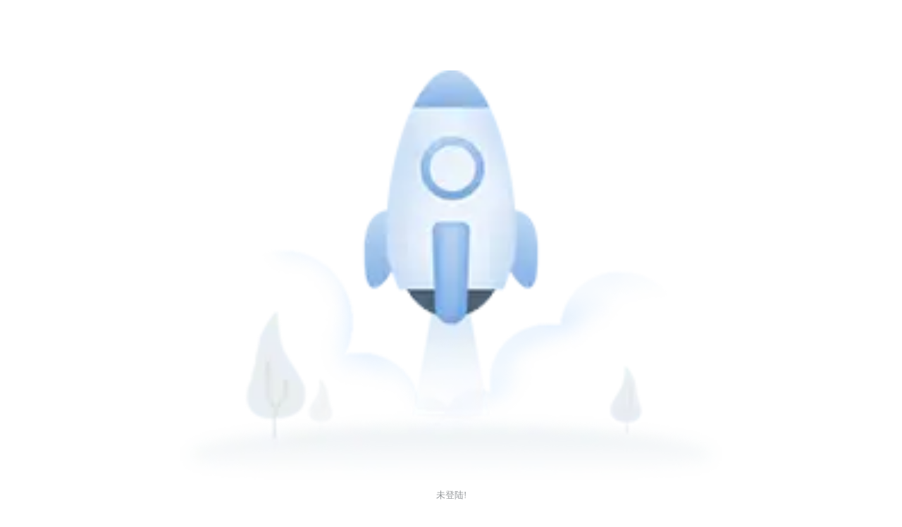

--- FILE ---
content_type: text/html; charset=utf-8
request_url: https://m.kuaizhang.com/t/ask/question_8836771.html
body_size: 689
content:
<!DOCTYPE html>
<html>

<head>
    <meta charset="utf-8" />
    <meta name="viewport" content="initial-scale=1, maximum-scale=1, user-scalable=no, width=device-width">
    <title>快账-提示</title>
    <link rel="stylesheet" type="text/css" href="https://static.kuaizhang.com/Public/m/css/style.css" />
</head>

<body>
    <!-- <div class="tip-box">
        <div>
            <span>未登陆</span><br/>
            <a id="href" href="javascript:parent.location.href='/index';" class="btn active">返回上一页</a>
            <a href="/m/main/index.html" class="btn">返回首页</a>
            <b id="wait" style="display:none;">3</b>
        </div>
        <p>正在为您自动跳转...</p>
    </div> -->
    <div class="error-view">
        <img src="https://static.kuaizhang.com/Public/m/images/error-img.png">
        <p>未登陆!</p>
        <div class="error-btns">
            <a href="javascript:history.back(-1)">返回上一页</a>
            <a href="/t/main/index.html">首页</a>
        </div>
    </div>
</body>

</html>
<script src="https://static.kuaizhang.com/Public/m/plugins/jquery-weui/lib/jquery-2.1.4.js"></script>
<script type="text/javascript">
    // (function(){
    //     var wait = document.getElementById('wait'),href = document.getElementById('href').href;
    //     var interval = setInterval(function(){
    //         var time = --wait.innerHTML;
    //         if(time <= 0) {
    //             location.href = href;
    //             clearInterval(interval);
    //         };
    //     }, 1000);
    // })();
    $(function(){
        $(".reload-btn").click(function(){
            location.reload();
        })
    })
</script>

--- FILE ---
content_type: text/css
request_url: https://static.kuaizhang.com/Public/m/css/style.css
body_size: 22856
content:
body {
    background: #fff;
    overflow: hidden;
}

.gray-body {
    background: #ededed;
}

.text-right {
    text-align: right;
}

.text-left {
    text-align: left;
}

.bar {
    position: fixed;
    right: 0;
    left: 0;
}

.bold {
    font-weight: bold;
}

.icon {
    width: 1em;
    height: 1em;
    vertical-align: -0.15em;
    fill: currentColor;
    overflow: hidden;
}

.no-data {
    color: #666;
    width: 100%;
    text-align: center;
    margin: 15px 0;
}

.text-center {
    text-align: center;
}

.imgCenter {
    text-align: center;
    position: absolute;
    margin: auto;
    top: 0px;
    right: 0px;
    bottom: 0px;
    left: 0px;
}

input[type=text]:disabled {
    background: none;
}

.flex-center {
    display: flex;
    align-items: center;
}

.text-ellipsis {
    white-space: nowrap;
    text-overflow: ellipsis;
    overflow: hidden;
    display: inline-block;
}

.text_ellipsis_2 {
    overflow: hidden;
    display: -webkit-box;
    text-overflow: ellipsis;
    -webkit-box-orient: vertical;
    -webkit-line-clamp: 2;
}

.text_ellipsis_3 {
    overflow: hidden;
    display: -webkit-box;
    text-overflow: ellipsis;
    -webkit-box-orient: vertical;
    -webkit-line-clamp: 3;
}

.kf-moudle {
    opacity: .6;
}

.fl {
    float: left;
}

.fr {
    float: right;
}

input {
    border: none;
    outline: none;
}

button {
    border: none;
    outline: none;
}

.ab-content {
    position: absolute;
    top: 2rem;
    right: 0;
    bottom: 0;
    left: 0;
    overflow-x: hidden;
    overflow-y: auto;
    -webkit-overflow-scrolling: touch;
}

.hd-center {
    margin: 0 auto;
    line-height: 2.06rem;
    font-weight: normal;
    position: absolute;
    width: 100%;
    text-align: center;
    left: 0;
    top: 0;
}

.hd-center.title {
    color: #18191a;
    font-size: 0.89rem;
}

.weui-loadmore_line .weui-loadmore__tips {
    background: none;
}

.weui-icon_toast.weui-loading {
    margin: 15px 0 5px;
}

.hide {
    display: none !important;
}

.new-cell {
    margin-top: 0;
    background-color: #f2f2f2;
}

.new-cell>.weui-cell {
    background: #fff;
}

.new-cell::before {
    display: none;
}

.new-cell .weui-cell::before {
    left: 0;
}

.kz-col-1 {
    float: left;
    width: 8.33333333%;
}

.kz-col-2 {
    float: left;
    width: 16.66666667%;
}

.kz-col-3 {
    float: left;
    width: 25%;
}

.kz-col-4 {
    float: left;
    width: 33.33333333%;
}

.kz-col-5 {
    float: left;
    width: 41.66666667%;
}

.kz-col-6 {
    float: left;
    width: 50%;
}

.kz-col-7 {
    float: left;
    width: 58.33333333%;
}

.kz-col-8 {
    float: left;
    width: 66.66666667%;
}

.kz-col-9 {
    float: left;
    width: 75%;
}

.kz-col-10 {
    float: left;
    width: 83.33333333%;
}

.kz-col-11 {
    float: left;
    width: 91.66666667%;
}

.clearfix:before,
.clearfix:after,
.kz-row:before,
.kz-row:after {
    display: table;
    content: "";
    clear: both;
}

.border-t,
.border-b {
    position: relative;
    border: none;
}

.border-t::before {
    content: '';
    position: absolute;
    top: 0;
    background: #e5e5e5;
    width: 100%;
    height: 1px;
    -webkit-transform: scaleY(0.5);
    transform: scaleY(0.5);
    -webkit-transform-origin: 0 0;
    transform-origin: 0 0;
    left: 0;
}

.border-b::after {
    content: '';
    position: absolute;
    bottom: -1px;
    left: 0;
    background: #e5e5e5;
    width: 100%;
    height: 1px;
    -webkit-transform: scaleY(0.5);
    transform: scaleY(0.5);
    -webkit-transform-origin: 0 0;
    transform-origin: 0 0;
}

.x {
    color: red;
    font-size: 0.75rem;
    margin-left: 2px;
}

.input-cells .weui-cell .weui-cell__ft.input_fl {
    flex: 1;
}

.input-cells .weui-cell .weui-cell__ft input[type="text"],
.input-cells .weui-cell .weui-cell__ft input[type="number"] {
    text-align: right;
    width: 100%;
    color: #999;
    font-size: 0.66rem;
}
.cell-list-t{padding: 12px 10px;border-bottom: 1px solid #e5e5e5;}

/*tip*/

.malert {
    position: fixed;
    z-index: 10000;
    top: 45%;
    left: 0;
    width: 100%;
    text-align: center;
    -webkit-animation-name: bounceIn;
    animation-name: bounceIn;
    -webkit-animation-duration: .8s;
    animation-duration: .8s;
}

.malert span {
    display: inline-block;
    padding: .48rem .7rem;
    background-color: #333;
    color: #fff;
    border-radius: 50px;
    font-size: 0.7rem;
}

.kz-hide {
    display: none !important;
}


/***header***/

.bar-header {
    display: flex;
    align-items: center;
    justify-content: space-between;
    top: 0;
    height: 2.06rem;
    color: #fff;
    z-index: 666;
}

.bar-header .fl.hd-btn {
    margin-left: 0.56rem;
}

.bar-header .fr.hd-btn {
    margin-right: 0.56rem;
}

.bar-header .hd-btn {
    position: relative;
    z-index: 99;
}

.bar-header .hd-btn .icon {
    font-size: 0.879rem;
    fill: #fff;
}

.bar-header .hd-btn.back .icon {
    font-size: 1.05rem;
}

.bar-header.gray-icon-header .hd-btn .icon {
    fill: #626466;
}

.bar-header.gray-icon-header .add-btn .icon {
    fill: #2e8fff;
}

.bar-header .hd-center-select .icon {
    font-size: 1.055rem;
    vertical-align: middle;
}

.bar-header .hd-center-select span {
    vertical-align: middle;
    margin-right: -3px;
    font-size: 0.66rem;
}

.bg-bar-header {
    background: #fff;
    border: none;
    /* position: relative; */
}

.bg-bar-header::before {
    content: '';
    position: absolute;
    bottom: -1px;
    left: 0;
    background: #e8ebed;
    width: 100%;
    height: 1px;
    -webkit-transform: scaleY(0.5);
    transform: scaleY(0.5);
    -webkit-transform-origin: 0 0;
    transform-origin: 0 0;
}

.bg-bar-header .hd-center-select.filter-time-selct .time {
    color: #18191a;
    font-size: 0.84rem;
    width: 4.6rem;
    vertical-align: middle;
    text-align: right;
}

.bg-bar-header .hd-center-select.filter-time-selct .icon {
    fill: #939699;
}


/***footer***/

.bar-footer {
    display: flex;
    position: absolute;
    z-index: 500;
    height: 2.6rem;
    bottom: 0;
    width: 100%;
    background-color: #fff;
}

.bar-footer::before {
    content: " ";
    position: absolute;
    left: 0;
    top: 0;
    right: 0;
    height: 1px;
    border-top: 1px solid #eeeeee;
    color: #c0bfc4;
    -webkit-transform-origin: 0 0;
    transform-origin: 0 0;
    -webkit-transform: scaleY(.5);
    transform: scaleY(.5);
}

.bar-footer .tab-item {
    text-align: center;
    padding: 0.2rem 0;
    flex: 1;
    display: flex;
    flex-direction: column;
    justify-content: space-between;
    align-items: center;
}

.bar-footer .tab-item .tab-label {
    font-size: 0.5rem;
}

.bar-footer .mid {
    flex: 1;
}

.bar-footer .mid::after {
    content: '';
    position: absolute;
    width: 2.725rem;
    height: 2.725rem;
    top: -1.3625rem;
    left: 50%;
    margin-left: -1.3625rem;
    background-color: #ffffff;
    box-shadow: 0px 1px 10px 0px #e4e4e4;
    border-radius: 50%;
    z-index: -1;
    z-index: 9;
}

.bar-footer .mid::after .bar-footer .tab-item .tab-label {
    color: #d2d3d4;
    font-size: 0.5rem;
}

.bar-footer .mid .icon {
    font-size: 1.231rem;
    fill: #2e8fff;
    position: absolute;
    top: -0.61rem;
    left: 50%;
    margin-left: -0.61rem;
    z-index: 10;
}

.bar-footer .tab-item .icon {
    font-size: 1.5rem;
    fill: #dedfe0;
}

.bar-footer .tab-item.active .tab-label {
    color: #2e8fff;
}

.bar-footer .tab-item.active .icon {
    fill: #2e8fff;
}


/**index**/

.content {
    position: absolute;
    right: 0;
    bottom: 0;
    top: 0;
    left: 0;
    overflow-x: hidden;
    overflow-y: auto;
    -webkit-overflow-scrolling: touch;
}

.index-box .data-money-area .box-01 {
    width: 8.79rem;
    height: 8.79rem;
    margin: 0 auto;
    border: solid .897rem rgba(255, 255, 255, 0.3);
    box-shadow: 0px 0px 20px 0px rgba(43, 80, 153, 0.05);
    border-radius: 50%;
    position: relative;
}

.index-box .data-money-area .box-01 .box-02 {
    width: 7.032rem;
    height: 7.032rem;
    border: solid 4px rgba(255, 255, 255, 0.3);
    background-color: rgba(255, 255, 255, 0.1);
    text-align: center;
    position: absolute;
    margin: auto;
    top: 0px;
    border-radius: 50%;
    right: 0px;
    bottom: 0px;
    left: 0px;
    overflow: hidden;
}

.index-box .money-pagination {
    width: 100%;
    bottom: 3.87rem;
    text-align: center;
}

.index-box .money-pagination span {
    background-color: rgba(255, 255, 255, 0.5);
    border-radius: 6px;
    margin: 0 5px;
    opacity: 1;
    transition: all 0.2s linear;
}

.index-box .money-pagination span.swiper-pagination-bullet-active {
    background-color: rgba(255, 255, 255, 1);
    width: 20px;
}

.index-box .data-money-area .box-01 .box-02 .box-item {
    color: #fff;
    overflow: hidden;
}

.index-box .data-money-area .box-01 .box-02 .box-item span {
    font-size: 0.75rem;
    display: inline-block;
    margin: 1.05rem 0 0.7rem 0;
}

.index-box .data-money-area .box-01 .box-02 .box-item div {
    font-size: 0.879rem;
    font-weight: bold;
}

.index-box .data-money-area .box-01 .box-02 .box-item:first-child {
    display: block;
}

.index-box .index-data-area {
    background: url("/Public/m/images/index_bg.png")center center no-repeat;
    width: 100%;
    height: 18.2rem;
    position: relative;
    padding-top: 2.989rem;
    background-size: 100%;
}

.index-box .index-data-area .data-num-area {
    display: flex;
    background: rgba(29, 53, 102, .1);
    width: 100%;
    height: 2.81rem;
    z-index: 9;
    position: absolute;
    left: 0;
    bottom: 0;
}

.index-box .index-data-area .data-num-area .data-item {
    display: flex;
    background: url("/Public/m/images/index-data-bg.png")left center;
    flex: 1;
    flex-direction: column;
    text-align: center;
    align-items: center;
    justify-content: center;
    background-repeat: no-repeat;
}

.index-box .index-data-area .data-num-area .data-item:first-child {
    background: none;
}

.index-box .index-data-area .data-num-area .data-item span {
    color: #fff;
}

.index-box .index-data-area .data-num-area .data-item span:nth-child(1) {
    font-size: 0.66rem;
}

.index-box .index-data-area .data-num-area .data-item span:nth-child(2) {
    font-size: 0.61rem;
    font-weight: bold;
}

.index-box .menu-nav-area {
    display: flex;
    flex-direction: row;
    flex-wrap: wrap;
}

.index-box .menu-nav-area .menu-item {
    display: flex;
    width: 25%;
    flex-direction: column;
    margin-top: 2rem;
    text-align: center;
    align-items: center;
    justify-content: center;
}

.index-box .menu-nav-area .menu-item .box {
    width: 2.442rem;
    height: 2.442rem;
    border-radius: 50%;
    margin-bottom: 0.263rem;
    position: relative;
}

.index-box .menu-nav-area .menu-item .box img {
    text-align: center;
    position: absolute;
    margin: auto;
    top: 0px;
    right: 0px;
    bottom: 0px;
    left: 0px;
}
.index-box .menu-nav-area .menu-item .item-label {
	font-weight: bold;
	color: #09121F;
}

.index-box .menu-nav-area .menu-item .item-lable {
    color: #494b4d;
    font-size: 0.66rem;
}

.index-box .menu-nav-area .menu-item.item-01 .box {
    background-color: #4c9fff;
}

.index-box .menu-nav-area .menu-item.item-02 .box {
    background-color: #ffaf3d;
}

.index-box .menu-nav-area .menu-item.item-03 .box {
    background-color: #1cd0ee;
}

.index-box .menu-nav-area .menu-item.item-04 .box {
    background-color: #08bfa0;
}

.index-box .menu-nav-area .menu-item.item-05 .box {
    background-color: #fe675e;
}


/*index left silder*/

.left-sider-bar {
    position: absolute;
    width: 11.74rem;
    height: 100%;
    background: #fff;
    top: 0;
    left: 0;
    bottom: 0;
    box-sizing: content-box;
    -webkit-transition: -webkit-transform 350ms cubic-bezier(.165, .84, .44, 1);
    transition: transform 350ms cubic-bezier(.165, .84, .44, 1);
    z-index: 9999!important;
    visibility: visible;
    transform: translate3d(-11.74rem, 0px, 0px);
}

.left-sider-bar .s-t {
    width: 100%;
    height: 4.92rem;
    background-color: #f5f6f7;
    padding: 1.41rem 0.98rem;
}

.left-sider-bar .s-t .book-name {
    width: 100%;
    font-size: 0.765rem;
    color: #313233;
    overflow: hidden;
    white-space: nowrap;
    -ms-text-overflow: ellipsis;
    -o-text-overflow: ellipsis;
    text-overflow: ellipsis;
    margin-bottom: .5rem;
    font-weight: normal;
    line-height: 100%;
}

.left-sider-bar .s-t .book-status {
    color: #626466;
    vertical-align: middle;
}

.left-sider-bar .left-nav-lists .icon {
    fill: #494b4d;
    vertical-align: middle;
    font-size: 1.055rem;
    margin-top: -3px;
}

.left-sider-bar .left-nav-lists>.item {
    width: 100%;
}

.left-sider-bar .left-nav-lists>.item>a {
    width: 100%;
    border-bottom: solid 1px #eee;
    height: 2.11rem;
    line-height: 2.11rem;
    padding: 0 0.75rem;
    position: relative;
    display: inline-block;
}

.left-sider-bar .left-nav-lists>.item>a span {
    font-size: 0.66rem;
    color: #333333;
    font-family: "微软雅黑";
    margin-left: 5px;
    vertical-align: middle;
}

.left-sider-bar .left-nav-lists>.item>a .arrow-t {
    position: absolute;
    top: 50%;
    right: 0.427rem;
    margin-top: -0.52rem;
    transition: transform 0.3s linear;
    transition: -webkit-transform 0.3s linear;
}

.left-sider-bar .left-nav-lists>.item.show .arrow-t {
    transform: rotate(-180deg);
}

.left-sider-bar .left-nav-lists>.item .child li {
    line-height: 2.06rem;
    height: 2.06rem;
}

.left-sider-bar .left-nav-lists>.item .child a {
    font-size: 0.663rem;
    color: #333333;
    display: inline-block;
    width: 100%;
    height: 100%;
    padding-left: 2.01rem;
}

.left-sider-bar .left-nav-lists a:active {
    color: #2e8fff;
}

.index-box.left-active .left-sider-bar {
    transform: translate3d(0rem, 0px, 0px);
}

.index-box.left-active .mask,
.index-box.bottom-book-active .mask {
    position: absolute;
    z-index: 998;
    top: 0;
    right: 0;
    bottom: 0;
    left: 0;
    display: block;
    transition: background 350ms cubic-bezier(.165, .84, .44, 1);
    background: rgba(0, 0, 0, .4);
    box-shadow: -4px 0 4px rgba(0, 0, 0, .5), 4px 0 4px rgba(0, 0, 0, .5);
    -webkit-tap-highlight-color: transparent;
}


/*账套选择*/

.bottom-book-select {
    width: 100%;
    height: 14.158rem;
    background: #fff;
    position: fixed;
    left: 0;
    bottom: -14.158rem;
    right: 0;
    visibility: visible;
    overflow: hidden;
    box-sizing: content-box;
    -webkit-transition: bottom 350ms cubic-bezier(.165, .84, .44, 1);
    transition: bottom 350ms cubic-bezier(.165, .84, .44, 1);
    z-index: 9999!important;
}

.index-box.bottom-book-active .bottom-book-select {
    bottom: 0rem;
}

.bottom-book-select .add-book-link {
    display: inline-block;
    height: 2.11rem;
    line-height: 2.11rem;
    color: #2e8fff;
    border-bottom: solid 1px #e8ebed;
    width: 100%;
    padding-left: 0.61rem;
}

.bottom-book-select .add-book-link span {
    font-size: 0.66rem;
    vertical-align: middle;
}

.bottom-book-select .add-book-link .icon {
    font-size: 0.94rem;
    vertical-align: middle;
    margin-right: 0.12rem;
}

.bottom-book-select .book-lists {
    overflow-y: auto;
    height: 12.048rem;
    -webkit-overflow-scrolling: touch;
}

.bottom-book-select .book-lists li {
    width: 100%;
    display: flex;
    border-top: solid 1px #e8ebed;
    flex-direction: column;
    justify-content: flex-start;
    padding: 0.492rem 0.70rem;
}

.bottom-book-select .book-lists li.active {
    background: #2e8fff;
}

.bottom-book-select .book-lists li.active * {
    color: #fff!important;
}

.bottom-book-select .book-lists li:first-child {
    border: none;
}

.bottom-book-select .book-lists li .b-name {
    font-size: 0.66rem;
    color: #313233;
    font-weight: normal
}

.bottom-book-select .book-lists li p {
    color: #939699;
    font-size: 0.56rem;
}


/*登录注册 start*/

.custom-box {
    position: absolute;
    top: 0;
    right: 0;
    bottom: 0;
    left: 0;
}

.custom-box .error:after,
.custom-box .success:after {
    content: '';
    display: inline-block;
    position: absolute;
    top: 50%;
    right: .3rem;
    width: .42rem;
    height: .42rem;
    margin-top: -.21rem;
    background-size: 100% 100%;
}

.custom-box .error:after {
    background-image: url(../images/error.png);
}

.custom-box .success:after {
    background-image: url(../images/right.png);
}

.custom-box .has-btn:after {
    right: 3rem;
}

.custom-box .look-lock i {
    display: inline-block;
    position: absolute;
    top: 50%;
    right: .3rem;
    width: .59rem;
    height: .28rem;
    margin-top: -.14rem;
    background-image: url(../images/look_lock.png);
    background-size: 100% 100%;
}

.custom-box .look-lock.un i {
    background-image: url(../images/look_unlock.png);
}

.custom-box .logo>img {
    width: 3.991rem;
    margin: 1.758rem auto;
    display: block;
}

.custom-box .input-item {
    position: relative;
    width: 14.06rem;
    height: 2.063rem;
    border-bottom: 1px solid #dcdcdc;
    line-height: 2.063rem;
    margin: 0.4rem auto 0;
}

.custom-box .input-item .icon {
    font-size: 1.055rem;
    margin: 0 .35rem;
    vertical-align: middle;
}

.custom-box .input-item.un .svg-eye {
    fill: #2e8fff;
}

.custom-box .input-item .eye-btn {
    float: right;
    display: none;
}

.custom-box .input-item>input {
    position: relative;
    width: 100%;
    font-size: 0.70rem;
    border: none;
    vertical-align: sub;
}

.custom-box .input-item.submit,
.custom-box .input-item.next {
    display: block;
    width: 14.06rem;
    text-align: center;
    font-size: .77rem;
    color: #fff;
    background-color: rgb(46, 143, 255);
    border-radius: 22px;
    margin-top: 3rem;
}

.custom-box .input-item.bottom {
    padding: 0;
    font-size: 15px;
    border: none;
}

.custom-box .input-item.submit[disabled],
.custom-box .input-item.next[disabled] {
    background-color: rgba(46, 143, 255, 0.5);
}

.custom-box .input-item.bottom>a {
    color: #2e8fff;
    font-size: .65rem;
}

.custom-box .img-v-code {
    padding: 0;
    border: none;
}

.custom-box .img-v-code>div {
    float: left;
    width: 66%;
    margin-top: 0;
}

.custom-box .img-v-code>div input {
    width: 5.63rem;
}

.custom-box .img-v-code>img {
    float: right;
    width: 30%;
    height: 2.075rem;
    margin: 0;
    background-color: #EEEEEE;
}

.custom-box .input-item>input {
    width: 8.4rem;
}

.custom-box .getVcode {
    display: block;
    float: right;
    width: 4rem;
    height: 1.312rem;
    border-radius: 0.656rem;
    border: solid 0.047rem rgb(46, 143, 255);
    background: #fff;
    color: rgb(46, 143, 255);
    font-size: 0.56rem;
    line-height: 1.218rem;
    text-align: center;
    margin-top: 0.37rem;
}

.custom-box .getVcode[disabled] {
    background-color: #E2E2E2;
    color: #C2C2C2;
    border: 1px solid #E2E2E2;
}

.custom-box .toChange {
    font-size: .633rem;
    color: #2e8fff;
    display: inline-block;
    margin: 1.16rem 0;
}
.custom-box .agreement {
    position: absolute;
	bottom: 8%;
	width: 100%;
}
.custom-box .agreement .weui-cells{
    font-size: 14px;
}
.custom-box .agreement a{
    color: #2e8fff;
}

.custom-box.regist .mobile-v-code>input {
    width: 5.274rem;
}

.custom-box.forget .mobile-v-code>input {
    width: 5.274rem;
}


/*凭证 start*/

.bar-header .hd-vou-arrange,
.bar-header .hd-vou-del,
.hd-blue-btn {
    color: rgb(46, 143, 255);
    font-size: 0.66rem;
}

.vlist .voucher-view {
    top: 4.2rem;
    padding-bottom: 2.338rem;
}


/*搜索*/

.voucher-subjects {
    position: fixed;
    top: 0;
    right: 0;
    bottom: 0;
    left: 0;
    overflow-x: hidden;
    overflow-y: auto;
    background-color: #fff;
    z-index: 668;
    transition: all .5s;
    -webkit-transform: translateX(100%);
    -ms-transform: translateX(100%);
    -o-transform: translateX(100%);
    transform: translateX(100%);
}

.voucher-subjects.ani {
    -webkit-transform: translateX(0);
    -ms-transform: translateX(0);
    -o-transform: translateX(0);
    transform: translateX(0);
}

.view-container .view-ul li {
    display: flex;
    flex-direction: column;
    width: 100%;
    overflow: hidden;
    background: #fff;
    margin-top: 0.2rem;
    position: relative;
    padding: 0 0.56rem;
}

.view-container .view-ul li:first-child {
    margin-top: 0;
}

.view-container .view-ul li.seal::after {
    content: "";
    width: 3.1rem;
    height: 2.1rem;
    position: absolute;
    text-align: center;
    margin: auto;
    bottom: 10px;
    right: 20px;
}

.view-container .view-ul li.seal.seal-4::after {
    background: url("/Public/m/images/v-jzhuan.png")no-repeat;
    background-size: 100% 100%;
}

.view-container .view-ul li.seal.seal-3::after {
    background: url("/Public/m/images/v-jzhang.png")no-repeat;
    background-size: 100% 100%;
}

.view-container .view-ul li .vt {
    border-bottom: solid 1px #e8ebed;
    padding: 0.24rem 0;
    display: flex;
    justify-content: space-between;
    align-items: center;
}

.view-container .view-ul li .icon-arrow-r {
    fill: #939699;
    font-size: 0.75rem;
}

.view-container .view-ul li .vt .v-record-num {
    height: 1rem;
    display: inline-block;
    width: 2.11rem;
    background: #c2d8f2;
    color: #fff;
    line-height: 1rem;
    text-align: center;
    border-radius: 0.879rem;
    font-size: 0.56rem;
}

.view-container .view-ul li .vt .v-date {
    color: #939699;
    font-size: 0.56rem;
    margin-left: 0.26rem;
}

.view-container .view-ul li .v-money {
    color: #494b4d;
    font-size: 0.94rem;
    font-weight: bold;
    line-height: 1.66rem;
}

.view-container .view-ul li .v-abstract {
    font-size: 0.61rem;
    margin-bottom: 0.4rem;
    color: #626466;
}


/*凭证详情*/

.voucher-preview,
.voucher-tmpl {
    position: absolute;
    left: 0;
    top: 0;
    bottom: 0;
    right: 0;
    z-index: 999;
    transition: all .5s;
    -webkit-transform: translateX(-100%);
    transform: translateX(-100%);
    width: 100%;
    height: 100%;
}

.voucher-preview.ani,
.voucher-tmpl.ani {
    -webkit-transform: translateX(0%);
    transform: translateX(0%);
}

.vlist-detail .detail-info {
    display: flex;
    justify-content: space-between;
    padding: 0.4rem 0.56rem;
    background: #fff;
    color: #494b4d;
    font-size: 0.61rem;
}

.voucher-detail-lists {
    padding-bottom: 3.077rem;
}

.voucher-detail-lists .swiper-slide.examined::before {
    content: "";
    width: 4.65rem;
    height: 3.225rem;
    background: url("/Public/m/images/examined_bg.png")no-repeat;
    background-size: 100% 100%;
    position: absolute;
    text-align: center;
    margin: auto;
    top: 3rem;
    right: 0px;
    left: 0px;
}

.voucher-detail-lists .swiper-slide.seal::after {
    content: "";
    width: 4.65rem;
    height: 3.225rem;
    position: absolute;
    text-align: center;
    margin: auto;
    top: 7.3rem;
    right: 0px;
    left: 0px;
}

.voucher-detail-lists .swiper-slide.seal-3::after {
    background: url("/Public/m/images/v-jzhang.png")no-repeat;
    background-size: 100% 100%;
}

.voucher-detail-lists .swiper-slide.seal-4::after {
    background: url("/Public/m/images/v-jzhuan.png")no-repeat;
    background-size: 100% 100%;
}

.voucher-detail-lists .details-item {
    position: relative;
}

.voucher-detail-lists .details-item .detail-lists .line {
    width: 100%;
    background: #fff;
    margin-top: 0.15rem;
    padding: 0 0.56rem;
}

.voucher-detail-lists .details-item .detail-lists .line .remark {
    height: 2.062rem;
    position: relative;
    font-size: 0.66rem;
    color: #626466;
    line-height: 2.062rem;
    border-bottom: solid 1px #e8ebed;
    width: 100%;
}

.voucher-detail-lists .details-item .detail-lists .line ol li {
    color: #313233;
    font-size: 0.66rem;
    display: flex;
    height: 1.688rem;
    align-items: center;
    justify-content: space-between;
}

.voucher-detail-lists .details-item .detail-lists .line ol li span {
    display: inline-block;
}

.voucher-detail-lists .details-item .detail-lists .line ol li .line-subject {
    width: 67%;
}

.voucher-detail-lists .details-item .detail-lists .line ol li .line-money {
    width: 30%;
    text-align: right;
}

.voucher-detail-lists .details-item .detail-total {
    margin-top: 0.15rem;
}

.voucher-detail-lists .details-item .detail-total * {
    font-size: 0.61rem;
}

.voucher-detail-lists .details-item .detail-total .weui-cell__ft {
    font-size: 0.66rem;
}

.voucher-detail-lists .details-item .weui-cell-02 .weui-cell__ft {
    color: #53cb7a;
    font-weight: bold;
}

.voucher-detail-lists .details-item .weui-cell-03 .weui-cell__ft {
    color: #ffaa4f;
    font-weight: bold;
}

.detail-btns {
    position: absolute;
    left: 0;
    bottom: 0;
    display: flex;
    justify-content: space-around;
    width: 100%;
    background: #fff;
    padding: 0.61rem 0;
    z-index: 999;
}

.detail-btns .btn {
    border-radius: 0.80rem;
    height: 1.602rem;
    line-height: 1.602rem;
    display: inline-block;
    font-size: 0.75rem;
    width: 7.032rem;
    text-align: center;
}

.detail-btns .btn.btn-revise {
    border: solid 1px #2e8fff;
    color: #2e8fff;
}

.detail-btns .btn.btn-revise {
    border: solid 1px #2e8fff;
    color: #2e8fff;
    line-height: 1.58rem;
}

.detail-btns .btn.btn-examine,
.detail-btns .btn.btn-see {
    background: #2e8fff;
    color: #fff;
}

.detail-btns .btn.btn-examine-f {
    width: 8rem;
    border: solid 1px #2e8fff;
    color: #2e8fff;
    display: none;
    line-height: 1.58rem;
}


/*我的*/

.mine .weui-cells {
    margin-top: 0;
}

.mine-info {
    width: 100%;
    height: 6.188rem;
    background: url("/Public/m/images/mine_bg.png")no-repeat;
    background-size: 100% 100%;
    position: relative;
    display: flex;
    align-items: center;
    justify-content: center;
}

.mine-info .login-info {
    position: absolute;
    bottom: 0.879rem;
    left: 0.879rem;
    display: flex;
    justify-content: flex-start;
    align-items: center;
}

.mine-info .login-info .info .user-name {
    color: #ffffff;
    font-size: 0.66rem;
}

.mine-info .login-info .info {
    margin-left: 0.56rem;
    flex-direction: column;
    display: flex;
}

.mine-info .login-info .info .user-lever .lever-text {
    color: #ffffff;
    font-size: 0.66rem;
    font-family: PingFang-SC-Medium;
    letter-spacing: 1px;
}

.mine-info .login-info .info .user-lever .lever-text span {
    font-style: oblique;
}

.mine-info .login-info .my-head {
    width: 2.813rem;
    height: 2.813rem;
    border-radius: 50%;
    border: solid 1px rgba(255, 255, 255, .3);
    position: relative;
}

.mine-info .login-info .my-head img.user-head-img {
    width: 100%;
    height: 100%;
    border-radius: 50%;
}

.mine-info .login-info .my-head .user-lever-img {
    position: absolute;
    top: auto;
    bottom: -0.47rem;
    width: 0.932rem;
}

.mine-info .msgs {
    position: absolute;
    right: 0.2rem;
    top: 0.28rem;
}

.mine-info .book-name {
    color: #ffffff;
    font-size: 0.75rem;
    text-align: center;
    margin-bottom: 1.055rem;
    font-weight: normal;
}

.mine-info .btn {
    width: 3.188rem;
    height: 1.406rem;
    background-color: rgba(255, 255, 255, .3);
    border-radius: .703rem;
    display: inline-block;
    line-height: 1.406rem;
    text-align: center;
    color: #fff;
    font-size: 0.66rem;
    margin: 0 0.56rem;
}

.mine-info .msgs .icon {
    fill: #fff;
    font-size: 1.231rem;
}

.mine .weui-cells {
    background-color: #f5f5f5;
}

.mine .weui-cells .weui-cell {
    background: #fff;
    padding: 0.35rem 0.7rem;
}

.mine .weui-cells .weui-cell.alone-line::before {
    display: none;
}

.mine .weui-cells .weui-cell.alone-line {
    margin-top: .4rem;
    border-top: none;
}

.mine .weui-cells .weui-cell .icon {
    font-size: 1rem;
    fill: #333;
    margin-right: 0.352rem
}

.mine .weui-cells .weui-cell p {
    font-size: 0.65rem;
    color: #333333;
}

.mine .weui-cells .weui-cell.vip-cell img {
    width: 1rem;
}

.mine .weui-cells .weui-cell.vip-cell .weui-cell__bd p {
    color: #313233;
    font-size: 0.703rem;
    margin-bottom: 0.1rem;
}

.mine .weui-cells .weui-cell.vip-cell .weui-cell__bd span {
    color: #939699;
    font-size: 0.56rem;
}

.mine .weui-cells .weui-cell.vip-cell .weui-cell__bd {
    line-height: 100%;
    margin-left: 0.56rem;
}


/*报表*/

.repotr-view {
    top: 2.06rem;
    padding-bottom: 2.338rem;
    background: #fff;
}


/*科目管理 start*/

.sub-manage-box.voucher-subjects {
    z-index: 665;
    -webkit-transform: none;
    transform: none;
}

.sub-manage-box.voucher-subjects .sub-top {
    top: 2.06rem;
}

.sub-manage-box.voucher-subjects .sub-top .search-contaier {
    position: initial;
}


/*新增科目 start*/

.subject-add-view {
    padding-bottom: 1.8rem;
}

.subject-add-view .disabled-tip {
    position: relative;
}

.subject-add-view .disabled-tip .tip {
    position: absolute;
    right: 0.70rem;
    top: 0.404rem;
    height: 1.125rem;
    width: 2.25rem;
    display: inline-block;
}

.subject-add-view .weui-cells {
    margin-top: 0;
}

.subject-add-view .subject-tip {
    background-color: #f2f2f2;
    font-size: 0.56rem;
    color: #939699;
    padding: 0.2rem 0.3rem;
}

.subject-add-view .input-cell .weui-cell__ft {
    flex: 2;
}

.subject-add-view .input-cell .weui-cell__ft input {
    text-align: right;
    width: 100%;
    font-size: 14px;
}

.subject-add-view .weui-cell {
    padding: 0.23rem 0.4rem;
}

.subject-add-view .weui-cell .c-label {
    font-size: 0.66rem;
}

.subject-add-view .weui-cell .weui-cell__ft {
    font-size: 0.66rem;
}

.subject-add-view .weui-cell.switch-cell .weui-cell__ft {
    height: 0.64rem;
}

.subject-add-view select {
    position: absolute;
    top: 0;
    left: 0;
    width: 100%;
    height: 100%;
    font-size: .38rem;
    opacity: 0;
}


/*搜索框样式*/

.has-search .search-fixed {
    position: fixed;
    left: 0;
    top: 2.06rem;
    width: 100%;
    -webkit-animation: affix-bar .5s;
    animation: affix-bar .5s;
}

.voucher-subjects {
    position: fixed;
    top: 0;
    right: 0;
    bottom: 0;
    left: 0;
    overflow-x: hidden;
    overflow-y: auto;
    background-color: #fff;
    z-index: 668;
    transition: all .5s;
    -webkit-transform: translateX(100%);
    -ms-transform: translateX(100%);
    -o-transform: translateX(100%);
    transform: translateX(100%);
}

.voucher-subjects.ani {
    -webkit-transform: translateX(0);
    -ms-transform: translateX(0);
    -o-transform: translateX(0);
    transform: translateX(0);
}

.voucher-subjects .sub-top {
    position: fixed;
    top: 0;
    right: 0;
    left: 0;
}


/*科目分类导航*/

.subs-nav.e-standard li {
    width: 16.6666%;
    overflow: hidden;
    background: #fff;
}

.subs-nav li>a {
    display: inline-block;
    width: 100%;
    color: #494b4d;
    padding: 0.6rem 0;
    font-size: 0.66rem;
}

.subs-nav li.active>a {
    position: relative;
    color: #2e8fff;
}

.subs-nav {
    display: flex;
    font-size: .4rem;
    border-bottom: 1px solid #e8ebed;
    background-color: #fff;
}

.subs-nav li {
    flex: 1;
}

.subs-nav li.active>a:after {
    content: '';
    position: absolute;
    bottom: 0;
    left: 0;
    width: 100%;
    border-bottom: 2px solid #2e8fff;
}

.voucher-subjects .sub-lists,
.slide-page .sub-lists {
    display: none;
    position: absolute;
    top: 6.2rem;
    left: 0;
    right: 0;
    bottom: 0;
    font-size: .70rem;
    z-index: 20;
    overflow-y: scroll;
    -webkit-overflow-scrolling: touch;
}

.voucher-subjects .sub-lists.show,
.slide-page .sub-lists.show {
    display: block !important;
}

.voucher-subjects .sub-lists.no-tab,
.slide-page .sub-lists.no-tab {
    z-index: 30;
    top: 2.14rem;
    background-color: #fff;
    z-index: 33;
}

.voucher-subjects .sub-lists ul li,
.slide-page .sub-lists ul li {
    position: relative;
    padding: .527rem;
    font-size: 0.66rem;
    color: #313233;
}

.voucher-subjects .sub-lists ul li.active,
.voucher-subjects .sub-lists ul li:active,
.slide-page .sub-lists ul li.active,
.slide-page .sub-lists ul li:active {
    color: #2e8fff;
}

.voucher-subjects .sub-lists ul li:after,
.slide-page .sub-lists ul li:after {
    content: " ";
    position: absolute;
    left: 0;
    bottom: 0;
    right: 0;
    height: 1px;
    color: #e8ebed;
    border-bottom: solid 1px #e8ebed;
    -webkit-transform-origin: 0 0;
    transform-origin: 0 0;
    -webkit-transform: scaleY(.5);
    transform: scaleY(.5);
}


/*新增科目 end*/

.search-contaier {
    position: fixed;
    width: 100%;
    top: 2.06rem;
    left: 0;
    padding: 0.328rem 0.56rem;
    z-index: 20;
    background: #f2f2f2;
}

.search-contaier .v-search-submit {
    float: right;
    height: 1.406rem;
    line-height: 1.406rem;
    margin-right: 0.985rem;
    font-size: 0.66rem;
    background: none;
    color: #626466;
}

.search-contaier .voucher-search .search-input {
    width: 90%;
    font-size: 0.66rem;
    margin-left: 5px;
    line-height: 20px;
    padding: 0;
    vertical-align: middle;
}

.voucher-search .del-search {
    margin: 0 0.3rem;
}

.search-contaier .voucher-search .del-search.icon {
    fill: #cacbcc;
    font-size: 0.58rem;
}

.search-contaier .weui-search-bar__form::after {
    display: none;
}

.search-contaier .weui-search-bar__form {
    background-color: #f2f2f2!important;
}

.search-contaier .weui-search-bar__box .weui-icon-search {
    margin-top: -13px;
    font-size: 15px;
}

.has-search .search-nav .wrap {
    position: relative;
    margin-right: 0;
    width: 100%;
    transition: all .5s;
}

.has-search .search-nav.ani .wrap {
    width: 84.5%!important;
}

.search-contaier::before,
.search-contaier::after {
    display: none;
}

.vlist .weui-search-bar__form {
    padding-right: 0.8rem;
}

.search-contaier .voucher-search {
    height: 1.406rem;
    border: solid 1px #e8ebed;
    background: #fff;
    float: left;
    border-radius: 0.7rem;
    line-height: 1.406rem;
    display: flex;
    align-items: center;
}

.search-contaier .voucher-search .icon {
    font-size: 0.58rem;
    fill: #7a8a99;
}

.search-contaier .voucher-search .icon-search {
    margin: 0 0.28rem;
}

.has-search .search-nav .cancel {
    position: absolute;
    top: .35rem;
    right: -1.3rem;
    font-size: .66rem;
    transition: all .5s;
    -webkit-transform: translateX(2rem);
    transform: translateX(2rem);
    color: #626466;
    line-height: 1.406rem;
}

.has-search .search-nav.ani .cancel {
    -webkit-transform: translateX(-2.4rem);
    transform: translateX(-2.4rem);
    display: block;
}


/*币别*/

.currency-body .weui-cells .weui-cell__cn {
    -webkit-box-flex: 1;
    -webkit-flex: 1;
    flex: 1;
}

.currency-body .weui-cells .weui-cell__ft {
    flex: 1;
    font-size: 0.70rem;
}

.currency-body .weui-cells .weui-cell__cn p {
    font-size: 0.66rem;
    color: #313233;
}

.currency-view,
.currency-add-view {
    background: #fff;
}

.currency-add-view .weui-cell__bd p {
    color: #313233;
}

.currency-add-view .weui-cell__ft {
    flex: 3;
    font-size: 0.75rem;
}

.currency-add-view .weui-cell__ft input[type=text] {
    text-align: right;
    width: 100%;
    color: #999;
    font-size: 0.66rem;
}

.currency-add-view .weui-cell__ft.select-fl {
    position: relative;
}

.currency-add-view .weui-cell__ft.select-fl input[type=text].text-input {
    position: absolute;
    right: 0;
    top: 0;
    opacity: 0;
}

.currency-add-view .weui-cell__ft .select-text {
    color: #999;
    font-size: 0.66rem;
}

.currency-add-view .weui-cell__ft.select-fl .icon {
    fill: #999;
    font-size: 0.80rem;
    margin: -2px 0 0 -5.6px;
    vertical-align: middle;
}

.submit {
    position: fixed;
    text-align: center;
    margin: auto;
    right: 0px;
    bottom: 0.59rem;
    left: 0px;
    width: 14.94rem;
    height: 2.057rem;
    background-color: #2e8fff;
    border-radius: 1.037rem;
    color: #fff;
    font-size: 0.897rem;
    z-index: 99;
}


/*科目管理 start*/

.sub-manage-box.voucher-subjects {
    z-index: 665;
    -webkit-transform: none;
    transform: none;
}

.sub-manage-box.voucher-subjects .sub-top {
    top: 2.06rem;
}


/*新增科目 start*/

.sub-add-box ul li {
    position: relative;
    padding: 0.404rem 0.70rem;
    background: #fff;
}

.sub-add-box ul li::before {
    content: " ";
    position: absolute;
    left: 0;
    top: 0;
    right: 0;
    height: 1px;
    border-top: 1px solid #e5e5e5;
    color: #e5e5e5;
    -webkit-transform-origin: 0 0;
    transform-origin: 0 0;
    -webkit-transform: scaleY(.5);
    transform: scaleY(.5);
    left: 0;
    z-index: 2;
}

.sub-add-box ul li .pre-code {
    position: absolute;
    top: 0;
    right: 1rem;
}

.sub-add-box ul li .kz-col-3 span {
    font-size: 0.66rem;
    color: #313233;
    vertical-align: middle;
}

.sub-add-box ul li .fr-text {
    text-align: right;
    font-size: 0.6rem;
    color: #999;
}

.sub-add-box ul li .fr-text span {
    vertical-align: middle;
}

.sub-add-box ul li .arr-r {
    font-size: 0.879rem;
    margin-left: -3px;
    vertical-align: middle;
}

.sub-add-box ul li input[type=text] {
    font-size: 0.56rem;
    width: 100%;
    text-align: right;
    color: #999;
}

.sub-add-box ul li .sub-add-box select {
    position: absolute;
    top: 0;
    left: 0;
    width: 100%;
    height: 100%;
    font-size: .38rem;
    opacity: 0;
}

.sub-add-box .account-item.active .fa-check-circle,
.sub-add-box .account-child>p.active .fa-check-circle {
    color: #2e8fff;
}

.sub-add-box .account-child {
    display: none;
    padding: 0.23rem 1.055rem;
    background-color: #f2f2f2;
}

.sub-add-box .account-child span {
    font-size: 0.56rem!important;
    color: #939699!important;
}

.weui-cell_switch .fr-text {
    height: 0.59rem;
}

.sub-add-box .account-child input {
    background: none;
    color: #939699!important;
}

.sub-add-box .account-child>p {
    padding: 0 .2rem;
}

.sub-add-box .gt {
    font-size: .56rem;
    color: #C2C2C2;
    vertical-align: middle;
}

.sub-add-box .account-child>p {
    border-bottom: 1px solid #DCDCDC;
    height: 1.758rem;
    display: flex;
    align-items: center;
    justify-content: space-between;
}

.sub-add-box .account-child>p:last-child {
    border-bottom: 0;
}

.sub-add-box .account-child>p.title {
    font-weight: bold;
    font-size: .527rem;
    line-height: 1.758rem;
}

.sub-add-box .account-child .gt {
    font-size: 0.879rem;
    color: #C2C2C2;
}

.sub-add-box .sub-name.units {
    background-color: #E4F4F0;
}

.subject-choose-preview {
    position: absolute;
    left: 0;
    top: 0;
    bottom: 0;
    right: 0;
    z-index: 999;
    transition: all .5s;
    -webkit-transform: translateX(-100%);
    transform: translateX(-100%);
    width: 100%;
    height: 100%;
}

.subject-choose-preview.ani {
    -webkit-transform: translateX(0%);
    transform: translateX(0%);
}


/*账套*/

.books-view .account-sets {
    background: #fff;
    margin-top: 2.05rem;
}

.books-view .account-sets li {
    padding: 0.49rem 1.072rem;
    position: relative;
}

.books-view .account-sets li .books-name {
    color: #313233;
    display: flex;
    align-items: center;
    font-size: 0.75rem;
}

.books-view .account-sets li.active .books-name span.anow {
    background: #2e8fff;
    font-size: 0.5rem;
    color: #fff;
    border-radius: 4px;
    margin-right: 0.2rem;
    padding: 0rem 0.2rem;
    display: inline-block;
}

.books-view .account-sets li .books-info {
    font-size: 0.56rem;
    color: #939699;
}

.books-view .account-sets li:active {
    background: #f5f6f7;
}


/*长按编辑 删除*/

.book-set {
    position: absolute;
    background: rgba(0, 0, 0, .8);
    width: 2.67rem;
    right: 0.56rem;
    top: 1.9rem;
    display: none;
    z-index: 999;
    border-radius: 4px;
}

.book-set::after {
    content: "";
    width: 0;
    height: 0;
    position: absolute;
    left: 50%;
    top: -8px;
    margin-left: -4px;
    border-left: 8px solid transparent;
    border-right: 8px solid transparent;
    border-bottom: 8px solid rgba(0, 0, 0, .8);
}

.book-set a.btn {
    display: inline-block;
    width: 100%;
    height: 1.05rem;
    line-height: 1.05rem;
    text-align: center;
    color: #fff;
    font-size: 0.66rem;
}

.book-set a.btn .icon {
    margin-right: 10px;
}

.book-set a.btn:first-child .icon {
    margin-right: 2px;
}

.book-set .icon {
    font-size: 0.80rem;
}

.notice-txt {
    color: #939699;
    font-size: 0.56rem;
    margin: 0.75rem 0 0 0.56rem;
}


/*辅助核算*/

.trialbalance-view {
    display: flex;
}

.trialbalance-view .trial-nav {
    flex: 0 0 4.694rem;
    background: #fff;
}

.trialbalance-view .trial-nav li.item {
    height: 2.057rem;
    width: 100%;
    text-align: center;
    line-height: 2.057rem;
    color: #313233;
    font-size: 0.66rem;
}

.trialbalance-view .trial-nav li.item.active {
    background: #f2f2f2;
    color: #2e8fff;
}

.trialbalance-view .trial-body {
    flex: 1;
    width: 15rem;
}

.trialbalance-view .trial-body .trial-item {
    display: none;
    overflow-y: auto;
    height: calc(100% - 2.1rem);
}

.trialbalance-view .trial-body .trial-item.show {
    display: block;
}

.trialbalance-view .trial-body .add-trial {
    background: #f2f2f2;
    width: 100%;
    height: 2.057rem;
    line-height: 2.057rem;
    text-align: center;
}

.trialbalance-view .trial-body .add-trial .icon {
    fill: #2e8fff;
    font-size: 0.84rem;
}

.trialbalance-view .trial-body .add-trial span {
    color: #2e8fff;
    font-size: 0.75rem;
}

.trialbalance-view .trial-body .trial-lists li {
    padding: 0 0.35rem 0 0.98rem;
}

.trialbalance-view .trial-body .trial-lists li a {
    width: 100%;
    display: flex;
    justify-content: space-between;
    align-items: center;
    height: 2.057rem;
}

.trialbalance-view .trial-body .trial-lists li span {
    color: #313233;
    font-size: 0.61rem;
    width: 90%;
    display: inline-block;
}

.trialbalance-view .trial-body .trial-lists li .icon {
    fill: #939699;
    font-size: 1.055rem;
}

.add-listinput-cell .weui-cell__ft {
    flex: 3;
    font-size: 0.75rem;
}

.add-listinput-cell .weui-cell__ft input {
    text-align: right;
    width: 100%;
    color: #999;
    font-size: 0.66rem;
}


/*工具*/

.tools-view .tools-lists {
    margin-top: 0;
    background: #f2f2f2;
}

.tools-view .tools-lists .tools-type-tit {
    color: #313233;
    font-size: 0.56rem;
    padding: 0.25rem 0.616rem;
}

.tools-view .tools-lists .weui-cell {
    background: #fff;
}

.tools-view .tools-lists .weui-cell .weui-cell__hd {
    margin-right: 0.35rem;
}

.tools-view .tools-lists .weui-cell .weui-cell__hd .icon {
    font-size: 1.055rem;
}

.weui-cell .weui-cell__bd p {
    color: #313233;
    font-size: 0.70rem;
}

.tools-body .calu-result-box .weui-cell {
    background: none;
}

.tools-body .select-icon {
    font-size: 1.055rem;
    margin-right: -0.2rem;
    vertical-align: middle;
}

.tools-body .calu-result-box {
    margin-top: 0.56rem
}

.tools-body .calu-result-box h4 {
    color: #313233;
    font-family: "微软雅黑";
    font-weight: normal;
    font-size: 0.80rem;
    padding: 0.70rem 0 0.3rem 0.7rem;
    background: #fff;
}

.tools-body .calu-result-box .weui-cells {
    background: #fff;
}

.tools-body .weui-cell .select-picker {
    position: absolute;
    left: 0;
    top: 0;
    width: 100%;
    height: 100%;
    opacity: 0;
}

.tools-body .calu-result-box .weui-cell__ft {
    color: #000;
}

.tools-body .calu-result-box .weui-cell__ft.cred {
    color: red;
}

.tools-body .input-value-text {
    font-size: 0.66rem;
    vertical-align: middle;
    color: #000;
}

.ptc-view .weui-cell__bd {
    flex: 2;
}

.ptx-view .calu-illustrate {
    font-size: 0.56rem;
    color: #939699;
    padding: 0.35rem 0.56rem;
    background: #f2f2f2;
}

.tools-picker .picker-item {
    font-size: 0.70rem
}


/*期初*/

.ab-content.opening-view {
    top: 4.2rem;
}

.opening-view .opening-list {
    padding: 0 0.56rem;
    overflow: hidden;
}

.opening-body .subs-nav {
    position: fixed;
    top: 2.06rem;
    width: 100%;
    left: 0;
}

.opening-view .opening-list {
    padding-top: 0.52rem;
}

.opening-view .opening-list .item {
    display: flex;
    flex-direction: column;
    background: #fff;
    border-radius: 0.188rem;
    padding: 0 0.56rem;
    margin-bottom: 0.52rem;
}

.opening-view .opening-list .item .ot {
    display: flex;
    height: 1.69rem;
    justify-content: space-between;
    align-items: center;
}

.opening-view .opening-list .item .ot .data-dc {
    padding: 0.1rem 0.305rem;
    border-radius: 0.6rem;
    color: #fff;
    font-size: 0.61rem;
}

.opening-view .opening-list .item .ot .data-dc.default-color {
    background-color: #ffaa4f;
}

.opening-view .opening-list .item .ot .data-dc.d-color {
    background-color: #53cb7a;
}

.opening-view .opening-list .item .ot .subject-name {
    color: #313233;
    font-size: 0.66rem;
}

.opening-view .opening-list .item .open-info {
    color: #313233;
    font-size: 0.66rem;
    height: 1.5rem;
    display: flex;
    align-items: center;
}

.opening-view .opening-list .item .open-info>* {
    flex: 1;
}


/**/

.nodata-view,
.error-view {
    text-align: center;
    position: absolute;
    margin: auto;
    top: 100px;
    width: 100%;
    left: 0;
}

.nodata-view img,
.error-view img {
    width: 60%;
    margin: 0 auto;
    display: block;
}

.nodata-view p {
    color: #939699;
    font-size: 0.75rem;
}

.error-view p {
    color: #939699;
    font-size: 0.84rem;
    margin-bottom: 30px;
}

.error-view .error-btns a {
    display: inline-block;
    width: 4.29rem;
    margin: 0 10px;
    text-decoration: none;
    line-height: 1.5rem;
    color: #2e8fff;
    font-size: 0.75rem;
    color: #2e8fff;
    height: 1.5rem;
    border-radius: 16px;
    border: solid 1px #2e8fff;
}


/*系统设置*/

.set-view .exit-btn {
    width: 15rem;
    display: block;
    height: 2.063rem;
    background-color: #ffffff;
    border-radius: 22px;
    border: solid 1px #e8ebed;
    text-align: center;
    line-height: 2.063rem;
    margin: 2.344rem auto;
    color: #626466;
    font-size: 0.75rem;
}


/*关于我们*/

.about-view .logo-box {
    background: #fff;
    padding: 1rem 0;
    text-align: center;
    overflow: hidden;
    margin-bottom: 0.469rem;
}

.about-view .logo-box img {
    width: 2.81rem;
}

.about-view .logo-box h4 {
    font-size: 0.84rem;
    color: #313233;
    margin-bottom: 0.2rem;
}

.about-view .logo-box span {
    color: #626466;
    font-size: 0.66rem;
}

.about-body .weui-footer {
    position: fixed;
    left: 0;
    width: 100%;
    bottom: 15px;
}


/*账户信息*/

.account-info-view .hd-img {
    width: 2.813rem;
    height: 2.813rem;
    border-radius: 50%;
    border: solid 1px rgba(255, 255, 255, .3);
}

.account-info-view .hd-img img {
    width: 100%;
    height: 100%;
    border-radius: 50%;
}


/*我的消息*/

.message-view .message-lists .item {
    width: 100%;
    overflow: hidden;
    background: #fff;
}

.message-view .message-lists .item>label {
    padding: 0.6rem 0 0.6rem 0.56rem;
    position: relative;
}

.message-view .message-lists .item .weui-cell__bd {
    padding-right: 0.56rem;
}

.message-view .message-lists .item .msg-t {
    display: flex;
    align-items: center;
    justify-content: space-between;
}

.message-view .message-lists .item .msg-name {
    color: #313233;
    font-size: 0.75rem;
    width: 70%;
}

.message-view .message-lists .item .msg-time {
    color: #939699;
    font-size: 0.56rem;
    margin-right: 0.56rem;
    position: absolute;
    right: 0;
    top: 0.75rem;
}

.message-view .message-lists .item .msg-detail {
    color: #626466;
    font-size: 0.66rem;
}

.message-view .message-lists .item.new-message .msg-t {
    position: relative;
}

.message-view .message-bottom-btns-box {
    position: fixed;
    left: 0;
    width: 100%;
    bottom: 0;
    background: #fff;
    display: flex;
    justify-content: space-between;
    padding: 0 0.56rem;
    align-items: center;
    height: 2rem;
}

.message-view .message-bottom-btns-box.hide {
    display: none;
}

.message-view .message-bottom-btns-box .btn {
    background: none;
    color: #333;
    font-size: 0.70rem;
}

.message-view .message-bottom-btns-box .btn:disabled {
    opacity: .3;
}

.message-view .message-lists .item .check-hd {
    position: absolute;
    left: -1.4rem;
    top: 0;
    width: 30px;
    height: 100%;
    display: flex;
    align-items: center;
}

.message-view .message-lists .item.select-item .weui-cell__bd {
    transform: translate3d(30px, 0px, 0px);
}

.message-view .message-lists .item.new-message .msg-t .msg-name {
    text-indent: 0.75rem;
    width: 70%;
}

.message-view .message-lists .item.new-message .msg-t::after {
    content: "";
    width: 0.375rem;
    height: 0.375rem;
    background-color: #f26163;
    border-radius: 50%;
    position: absolute;
    left: 0;
    top: 50%;
    margin-top: -0.1875rem;
}

.message-view .message-lists .weui-cell {
    padding: 0;
}

.message-view .message-lists .item.old-message .msg-name,
.message-view .message-lists .item.old-message .msg-time {
    opacity: .5;
}

.message-view .message-lists .item {
    margin-bottom: 0.05rem;
}

.message-detail-view {
    padding: 0.56rem;
}

.message-detail-view .detail-page h3 {
    color: #18191a;
    font-size: 0.94rem;
}

.message-detail-view .detail-page .d-c {
    display: flex;
    justify-content: space-between;
    color: #626466;
    font-size: 0.56rem;
    margin: 0.56rem 0;
}

.message-detail-view .detail-page h3 {
    color: #18191a;
    font-size: 0.94rem;
}

.message-detail-view .detail-page .d-t {
    color: #494b4d;
    font-size: 0.70rem;
    line-height: 1.125rem;
    margin-bottom: 0.84rem;
}

.share-select {
    width: 92%;
    height: 4rem;
    background: #fff;
    position: fixed;
    display: flex;
    left: 4%;
    border-radius: 5px;
    bottom: -4rem;
    right: 0;
    visibility: visible;
    overflow: hidden;
    box-sizing: content-box;
    -webkit-transition: bottom 350ms cubic-bezier(.165, .84, .44, 1);
    transition: bottom 350ms cubic-bezier(.165, .84, .44, 1);
    z-index: 9999 !important;
    justify-content: space-between;
    align-items: center;
}

.share-select a {
    flex: 1;
    text-align: center;
    flex-direction: column;
}

.share-select a .icon {
    font-size: 1.5rem;
}

.share-select a p {
    font-size: 0.66rem;
    margin-top: 0.2rem;
    color: #666;
}

body.ani .share-select {
    bottom: .75rem;
}

body.ani .mask {
    position: absolute;
    z-index: 999;
    top: 0;
    right: 0;
    bottom: 0;
    left: 0;
    display: block;
    transition: background 350ms cubic-bezier(.165, .84, .44, 1);
    background: rgba(0, 0, 0, .4);
    box-shadow: -4px 0 4px rgba(0, 0, 0, .5), 4px 0 4px rgba(0, 0, 0, .5);
    -webkit-tap-highlight-color: transparent;
}

.tj-view {
    text-align: center;
}

.tj-view .header-img {
    width: 10.83rem;
    margin: 0 auto;
    padding: 1.2rem 0 0.6rem;
}

.tj-view .img-code {
    width: 7.032rem;
    padding: 0;
}

.tj-view h4 {
    line-height: 1.08rem;
    font-weight: bold;
    font-size: 0.70rem;
    padding-bottom: 0.5rem;
}

.tj-view .discern {
    line-height: 1rem !important;
    font-size: 0.56rem;
    font-weight: bold;
}

.tj-view p {
    line-height: 1rem;
    font-size: 0.56rem;
    margin-bottom: 0.2rem;
}


/*期末结转*/

.carryover-view .year-select {
    height: 2.06rem;
    background: #f2f2f2;
}

.carryover-view .year-select .swiper-slide {
    color: #494b4d;
    font-size: 0.75rem;
    text-align: center;
    font-weight: bold;
    line-height: 2.06rem;
}

.carryover-view .year-select .swiper-arrow {
    background-color: #ffffff;
    border-radius: 50%;
    width: 1.406rem;
    height: 1.406rem;
    border: solid 1px #e8ebed;
    position: absolute;
    top: 50%;
    z-index: 999;
    margin-top: -0.7033rem;
    text-align: center;
    line-height: 1.406rem;
}

.carryover-view .year-select .swiper-arrow.swiper-button-disabled {
    opacity: .4;
}

.carryover-view .year-select .swiper-arrow .icon {
    fill: #939699;
    font-size: 0.84rem;
}

.carryover-view .year-select .prev {
    right: 4.219rem;
}

.carryover-view .year-select .next {
    left: 4.219rem;
}

.carryover-view .carr-status {
    overflow: hidden;
    padding: 0 0.56rem;
}

.carryover-view .carr-status li {
    float: left;
    width: 30%;
    text-align: left;
    line-height: 3rem;
}

.carryover-view .carr-status li .s-r {
    width: 0.51rem;
    height: 0.51rem;
    border-radius: 50%;
    display: inline-block;
    vertical-align: middle;
}

.carryover-view .carr-status li .s-r.s-r-1 {
    background-color: #2e8fff;
}

.carryover-view .carr-status li label {
    color: #626466;
    font-size: 0.56rem;
    vertical-align: middle;
}

.carryover-view .carr-status li .s-r.s-r-2 {
    background-color: #53cb7a;
}

.carryover-view .carr-status li .s-r.s-r-3 {
    background-color: #cacbcc;
}

.carryover-view .year-select {
    height: 2.06rem;
    background: #f2f2f2;
}

.carryover-view .year-select {
    height: 2.06rem;
    background: #f2f2f2;
}

.carryover-view .carr-lists {
    padding: 0 0.7rem;
}

.carryover-view .carr-lists>div {
    display: flex;
    flex-direction: row;
    flex-wrap: wrap;
}

.carryover-view .carr-lists .item {
    width: 3.6rem;
    line-height: 3.6rem;
    height: 3.6rem;
    background-color: #ffffff;
    box-shadow: 0px 1px 10px 0px #e4e4e4;
    border-radius: 4px;
    text-align: center;
    margin: 0 0 0.7rem .7rem;
}

.carryover-view .carr-lists .item span {
    font-size: 1.875rem;
    margin-right: 2px;
    font-weight: bold;
}

.carryover-view .carr-lists .item.yjz-item {
    color: #cacbcc;
}

.carryover-view .carr-lists .item.wjz-item {
    color: #53cb7a;
    ;
}

.carryover-view .carr-lists .item.wjzsy-item {
    color: #2e8fff;
}

.carrover-set {
    position: absolute;
    left: 0;
    top: 0;
    bottom: 0;
    right: 0;
    z-index: 999;
    transition: all .5s;
    -webkit-transform: translateX(-100%);
    transform: translateX(-100%);
    width: 100%;
    height: 100%;
    background: #fff;
}

.carrover-set.ani {
    -webkit-transform: translateX(0%);
    transform: translateX(0%);
}

.carrover-set .carryover-set-view {
    text-align: center;
}

.carrover-set .carryover-set-view .icon {
    font-size: 1.875rem;
    fill: #2e8fff;
    margin: 2.8rem 0 0.94rem;
}

.carrover-set .carryover-set-view .ca-status {
    color: #626466;
    font-size: 0.75rem;
}

.carrover-set .carryover-set-view .set-btn {
    width: 15rem;
    height: 2.06rem;
    background-color: #2e8fff;
    border-radius: 1.03rem;
    color: #fff;
    font-size: 0.84rem;
    margin-top: 4.69rem;
}


/*新增凭证 strat*/

.vedit-footer {
    position: fixed;
    right: 0;
    bottom: 0;
    left: 0;
    padding: 0.633rem 0;
    background-color: #fff;
    z-index: 10;
}

.vedit-footer button,
.vedit-footer a {
    width: 7.032rem;
    text-align: center;
    height: 1.59rem;
    text-align: center;
    line-height: 1.59rem;
    display: inline-block;
    background: none;
    font-size: 0.75rem;
    border-radius: 17px;
}

.vedit-footer button#doSave,
.vedit-footer button#doedit {
    border: solid 1px #2e8fff;
    color: #2e8fff;
    line-height: 1.52rem;
}

.vedit-footer button#doAdd,
.vedit-footer #toaddnew {
    background-color: #2e8fff;
    color: #fff;
}

.voucher-add {
    background-color: #F1F1F1;
}

.voucher-add .card {
    margin-bottom: .2rem;
    padding: 0 .527rem;
    background-color: #fff;
}

.voucher-add .card-inner {
    position: relative;
    line-height: 1.8rem;
}

.voucher-add .voucher-card .card-inner {
    height: 2.06rem;
    line-height: 2.06rem;
}

.voucher-add .card.top .card-inner {
    height: 2.06rem;
}

.voucher-add .card.top .card-inner>select {
    font-size: .75rem;
}

.voucher-add .card.top .card-inner .record_num {
    display: inline-block;
    width: 2.4rem;
    height: 1.055rem;
    padding: 0;
    line-height: 1.055rem;
    border-radius: 0;
    border: none;
    border-bottom: 1px solid #939699;
    margin-left: 4px;
    text-align: center;
    color: #494b4d;
    font-size: 0.66rem;
    background: #fff;
}

.voucher-add .card.top .card-inner .record {
    line-height: 2.06rem;
    display: flex;
    align-items: center;
}

.voucher-add .card.top .card-inner>div {
    width: 40%;
    position: relative;
}

.voucher-add .card.top .card-inner .pull-right>input {
    position: relative;
    font-size: .66rem;
    width: 100%;
    padding-left: 0.66rem;
    color: #494b4d;
    margin: .328rem 0;
    background: none;
    height: 1.406rem;
    border-radius: 15px;
    border: solid 1px #e8ebed;
}

.voucher-add .card.top .card-inner>div>.icon {
    position: absolute;
    right: 0.4rem;
    top: 50%;
    font-size: 0.80rem;
    margin-top: -0.4rem;
}


/*摘要*/

.voucher-add .card-inner .l-txt {
    font-size: 15px;
}

.voucher-add .card-inner .mid-input {
    width: 94%;
    padding-left: .2rem;
    font-size: 0.70rem;
    color: #999!important;
    border: none;
    background: #fff;
}

.voucher-add .card-inner .mid-input:disabled {
    color: #999;
}

.voucher-add .porela {
    position: relative;
}

.voucher-add .card-inner .desc-picker {}

.voucher-add .card-inner .desc-picker.hide {
    display: none;
}

.voucher-add .card-inner .summary-select {
    position: absolute;
    top: 0;
    left: 0;
    line-height: inherit;
    opacity: 0;
}

.voucher-add .card-inner .add-summary {
    margin-right: .1rem;
    padding: .1rem .2rem;
    color: #00B28E;
    border: 1px solid #00B28E;
    border-radius: .1rem;
}

.voucher-add .card-inner.summary img {
    width: .5rem;
    vertical-align: text-bottom;
}

.voucher-add .card-inner.summary .choice {
    padding-left: .1rem;
    font-size: 15px;
    font-weight: bold;
    color: #C2C2C2;
    border-left: 1px solid #C2C2C2;
}

.voucher-add .card-inner.summary .kz-col-7 {
    min-height: 1.24rem;
}

.voucher-add .voucher-set {
    display: flex;
    align-items: center;
    height: 2.063rem;
}

.voucher-add .voucher-set>div {
    flex: 1;
    justify-content: center;
    display: flex;
}

.voucher-add .voucher-set a .icon {
    font-size: 0.98rem;
}

.voucher-add .voucher-set a.insert .icon {
    fill: #2e8fff;
    font-size: 1.172rem;
}

.voucher-add .card-inner.summary .tip:before {
    content: "";
    position: absolute;
    top: 10%;
    left: 50%;
    height: 80%;
    margin-left: -1px;
    border-right: 1px solid #fff;
}

.voucher-add .card-inner.summary .tip:after {
    content: "";
    position: absolute;
    top: 50%;
    right: -10px;
    height: 0;
    margin-top: -6px;
    margin-right: 3px;
    width: 0;
    border-left: 8px solid #666;
    border-top: 6px solid transparent;
    border-bottom: 6px solid transparent;
}

.voucher-add .card-inner.summary .tip>a {
    display: inline-block;
    width: 1.4rem;
    color: #fff;
}

.voucher-add .card-inner .sub-txt {
    margin-left: .2rem;
    font-size: 14px;
    height: 100%;
    color: #999;
}

.voucher-add .card-inner .kz-col-1 {
    text-align: center;
}

.voucher-add .card-inner .gt {
    line-height: inherit;
    font-size: 19px;
    color: #C2C2C2;
}

.voucher-add .card-inner.money .track {
    height: 1.037rem;
    width: 2.162rem;
    position: relative;
    border-radius: 15px;
    background-color: #ffaa4f;
    float: right;
    transition: all 0.3s cubic-bezier(.4, .4, .25, 1.35);
}

.voucher-add .voucher-card .card-inner .kz-row {
    display: flex;
    align-items: center;
    height: 100%;
}

.voucher-add .card-inner.money .track>.box-outer-shadow {
    position: absolute;
    top: 0px;
    left: 0;
    height: 0.985rem;
    width: 0.985rem;
    border-radius: 15px;
    font-size: 15px;
    background: #fff;
    box-shadow: 0 1px 3px rgba(0, 0, 0, .4);
    transition: all 0.3s cubic-bezier(.4, .4, .25, 1.35);
}

.voucher-add .card-inner.money .track .track-t {
    color: #ffffff;
    font-size: 0.66rem;
    position: absolute;
    display: inline-block;
    line-height: 100%;
    top: 50%;
    margin-top: -0.33rem;
}

.voucher-add .card-inner.money .track .track-j {
    left: 0.28rem;
}

.voucher-add .card-inner.money .track .track-d {
    right: 0.28rem;
}

.voucher-add .card-inner.money .track.loan-track {
    background-color: #53cb7a;
}

.voucher-add .card-inner.money .track.lend-track {
    background-color: #ffaa4f;
}

.voucher-add .card-inner.money .track.lend-track>.box-outer-shadow {
    transform: translateX(1.128rem);
}

.voucher-add .card-inner.money .track.loan-track>.box-outer-shadow {
    transform: translateX(0.047rem);
}

.voucher-add .card.total span {
    font-size: 0.66rem;
}

.voucher-add .card.total span.total-lend {
    color: #ffaa4f;
}

.voucher-add .card.total span.total-loan {
    color: #53cb7a;
}

.voucher-add .subject-row {
    overflow: hidden;
    height: 2.06rem;
}

.voucher-add .file-num {
    background: #fff;
    display: flex;
    justify-content: space-between;
    padding: 0.46rem 0.56rem;
    margin-top: .2rem;
}

.voucher-add .file-num>span {
    color: #313233;
    font-size: 0.75rem;
}

.voucher-add .file-num>span span {
    color: #cacbcc;
}

.voucher-add .file-num .icon {
    fill: #2e8fff;
    font-size: 1.172rem;
}

.voucher-tmpl .tmpl-nav {
    border-bottom: 1px solid #e8ebed;
    background: #fff;
    position: fixed;
    top: 2.06rem;
    width: 100%;
    font-size: 0;
}

.voucher-tmpl .tmpl-nav li {
    width: 22%;
    height: auto;
    display: inline-block;
    color: #494b4d;
    opacity: 1;
    padding: 0.6rem 0;
    font-size: 0.61rem;
    text-align: center;
    background: none;
    border-radius: 0;
}

.voucher-tmpl .tmpl-nav li.swiper-slide-active {
    color: #2e8fff;
    position: relative;
}

.voucher-tmpl .tmpl-nav li.swiper-slide-active::after {
    content: '';
    position: absolute;
    bottom: 0;
    left: 0;
    width: 100%;
    border-bottom: 2px solid #2e8fff;
}

.voucher-tmpl .tmpl-lists {
    width: 100%;
    padding: 0 0.56rem;
    padding-top: 0.56rem;
}

.voucher-tmpl .tmpl-lists li {
    text-align: left;
    padding: 0.56rem;
    background: #fff;
    border-radius: 0.188rem;
    margin-bottom: 0.52rem;
}

.voucher-tmpl .tmpl-lists li .tmpl-name {
    color: #313233;
    font-size: 0.75rem;
}

.voucher-tmpl .tmpl-swiper {
    height: 100%;
}

.voucher-tmpl .tmpl-swiper .mb-items {
    height: 100%;
    overflow-y: auto;
}


/*新手指引*/

.guide-view .guide-lists .item {
    display: flex;
    flex-direction: column;
    background: #fff;
    border-radius: 0.188rem;
    padding: 0.56rem;
    margin-bottom: 0.52rem;
}

.guide-view .guide-lists {
    padding: 0 0.56rem;
    padding-top: 0.52rem;
    overflow: hidden;
}

.guide-view .guide-lists h3 {
    color: #2e8fff;
    font-weight: normal;
}

.guide-view .guide-lists h3 span {
    background: #2e8fff;
    width: 1rem;
    height: 1rem;
    color: #fff;
    line-height: 1rem;
    display: inline-block;
    border-radius: 50%;
    margin-right: 0.2rem;
    font-size: 0.65rem;
    text-align: center;
}

.guide-view .guide-lists ol {
    padding-left: 0.8rem;
}

.guide-view .guide-lists ol li {
    line-height: 100%;
    line-height: 1.2rem;
    margin-top: 0.1rem;
}

.guide-view .guide-lists ol li a {
    color: #333;
}


/*升级*/

.pay-view {
    background: #fff;
}

.pay-view .tabs {
    display: flex;
}

.pay-view .tabs a {
    flex: 1;
    background: none;
    opacity: 1;
    justify-content: center;
    display: flex;
    color: #494b4d;
    font-size: 0.66rem;
    position: relative;
    height: 1.641rem;
    align-items: center;
}

.pay-view .tabs a.swiper-pagination-bullet-active {
    color: #2e8fff;
}

.pay-view .tabs a.swiper-pagination-bullet-active::after {
    content: "";
    position: absolute;
    bottom: -1px;
    left: 0;
    right: 0;
    text-align: center;
    margin: 0 auto;
    width: 1.875rem;
    border-bottom: 2px solid #2e8fff;
    z-index: 999;
}

.pay-view .member-swiper .swiper-slide {
    padding: 0 1.524rem;
}

.pay-view .member-swiper .imgs-box {
    height: 7.5rem;
    margin-top: 0.8rem;
    width: 100%;
    position: relative;
    background-repeat: no-repeat;
    background-size: 100% 100%;
    display: flex;
    border-radius: 8px;
    box-shadow: 0 5px 10px rgba(0, 0, 0, .3);
    position: relative;
}

.pay-view .member-swiper .imgs-box.zy-img {
    background: url("/Public/m/images/pay-img-01.png");
    background-size: 100% 100%;
}

.pay-view .member-swiper .imgs-box.zx-img {
    background: url("/Public/m/images/pay-img-02.png");
    background-size: 100% 100%;
}

.pay-view .member-swiper .imgs-box .zk-tip {
    background: url("/Public/m/images/zk.png");
    background-size: 100% 100%;
    width: 2.725rem;
    height: 1.15rem;
    position: absolute;
    right: -0.2rem;
    ;
    top: 0.5rem;
}

.pay-view .member-swiper .imgs-box>img {
    position: absolute;
    bottom: -0.96rem;
    left: 0;
}

.pay-view .member-swiper .imgs-box>div {
    flex: 1;
    display: flex;
}

.pay-view .member-swiper .imgs-box .fl-info {
    flex-wrap: wrap;
    align-content: center;
    flex: 1.5;
    padding-left: 1.1rem;
}

.pay-view .member-swiper .imgs-box .fl-info>* {
    color: #fff;
    width: 100%;
}

.pay-view .member-swiper .imgs-box .fl-info .name {
    color: #f5f9fc;
    font-size: 1.03rem;
}

.pay-view .member-swiper .imgs-box .fl-info .money {
    font-size: 0.56rem;
    margin: .4rem 0 0.3rem 0;
    line-height: 1;
    overflow: hidden;
    text-overflow: ellipsis;
    white-space: nowrap;
}

.pay-view .member-swiper .imgs-box .fl-info .money .old-money,
.pay-view .member-swiper .imgs-box .fl-info .money .old-money * {
    font-size: 0.6rem;
}

.pay-view .member-swiper .imgs-box .fl-info .money .old-money {
    margin-left: 0.2rem;
    font-weight: normal;
}

.pay-view .member-swiper .imgs-box .fl-info .money .old-money * {
    text-decoration: line-through;
}

.pay-view .member-swiper .imgs-box .fl-info .money span {
    font-size: 0.84rem;
    font-weight: bold;
}

.pay-view .member-swiper .imgs-box .fl-info .money .oldmoney {
    font-size: 0.51rem;
    text-decoration: line-through;
}

.pay-view .member-swiper .imgs-box .fl-info .advantage-item {
    font-size: 0.56rem;
}

.pay-view .member-swiper .imgs-box .fl-info .zk-item {
    margin-bottom: 0.4rem;
    font-size: 0.5rem;
}

.pay-view .member-swiper .imgs-box .fr-xz {
    justify-content: center;
    align-items: center;
}

.pay-view .member-swiper .imgs-box .fr-xz img {
    width: 3rem;
}

.pay-view .tq-tit {
    color: #626466;
    font-size: 0.61rem;
    margin-top: 1rem;
    text-align: center;
}

.pay-view .tq-lists {
    width: 100%;
}

.pay-view .tq-lists li.item {
    width: 33.3333%;
    text-align: center;
    float: left;
    margin-top: 1rem;
}

.pay-view .tq-lists li.item .icon-box {
    width: 2.7rem;
    height: 2.7rem;
    background-color: #f5f6f7;
    border-radius: 50%;
    margin: 0 auto 0.2rem;
    display: flex;
    align-items: center;
    justify-content: center;
}

.pay-view .tq-lists li.item span {
    color: #494b4d;
    font-size: 0.56rem;
}

.pay-view .tq-lists li.item .icon-box .icon {
    font-size: 1.5rem;
    fill: #646566;
}

.pay-body .open-btn {
    position: fixed;
    width: 14.06rem;
    height: 2.06rem;
    left: 50%;
    bottom: 0.56rem;
    border-radius: 22px;
    color: #fff;
    margin-left: -7.03rem;
    font-size: 0.84rem;
}

.pay-body .open-btn.v1 {
    background-image: linear-gradient(-90deg, #354759 0%, #4c657f 100%);
}

.pay-body .open-btn.v2 {
    background-image: linear-gradient(-90deg, #4a4466 0%, #635a8c 100%);
}

.pay-body .pay-type {
    width: 92%;
    height: 6.5rem;
    background: #fff;
    position: fixed;
    left: 4%;
    border-radius: 5px;
    bottom: -6.5rem;
    right: 0;
    visibility: visible;
    overflow: hidden;
    box-sizing: content-box;
    -webkit-transition: bottom 350ms cubic-bezier(.165, .84, .44, 1);
    transition: bottom 350ms cubic-bezier(.165, .84, .44, 1);
    z-index: 9999 !important;
}

.pay-body .pay-type .choose-type {
    display: flex;
    justify-content: space-between;
    align-items: center;
}

.pay-body .pay-type .tit {
    text-align: center;
    color: #313233;
    margin: 0.5rem 0 0.8rem 0;
    font-size: 0.84rem;
    width: 100%;
}

.pay-body.ani .pay-type {
    bottom: .75rem;
}

.pay-body .pay-type a {
    flex: 1;
    text-align: center;
    flex-direction: column;
    font-size: 0;
}

.pay-body .pay-type .icon {
    font-size: 2rem;
}

.pay-body .pay-type p {
    font-size: 0.66rem;
    margin-top: 0.3rem;
    color: #666;
}


/*权限设置*/

.userlists-view {
    padding: 0.56rem;
}

.userlists-view .main-user {
    width: 100%;
    height: 5.157rem;
    background-color: #ffffff;
    border-radius: 4px;
    padding: 0.94rem 0.70rem;
    position: relative;
}

.userlists-view .main-user .user-head {
    background-color: #e8e9eb;
    width: 3.28rem;
    height: 3.28rem;
    border-radius: 50%;
    float: left;
}

.userlists-view .main-user .user-head img {
    border-radius: 50%;
}

.userlists-view .main-user .user-info {
    display: flex;
    flex-wrap: wrap;
    height: 3.28rem;
    padding-left: 0.70rem;
    align-content: center;
}

.userlists-view .main-user .user-info * {
    width: 100%;
}

.useradd-body .weui-cells .weui-cell__ft {
    flex: 2;
    font-size: 0.70rem;
}

.userlists-view .main-user .user-status {
    position: absolute;
    right: 0.70rem;
    width: 3.8rem;
    top: 0.94rem;
    display: inline-block;
    background-color: #ffffff;
    border-radius: 11px;
    border: solid 1px #2e8fff;
    color: #2e8fff;
    font-size: 0.56rem;
    height: 1.1rem;
    line-height: 1rem;
    text-align: center;
}

.user-child-lists {
    margin-top: 0.56rem;
}

.noani-body {
    position: fixed;
    left: 0;
    top: 0;
    bottom: 0;
    right: 0;
    z-index: 999;
    transition: all .5s;
    -webkit-transform: translateX(-100%);
    transform: translateX(-100%);
    width: 100%;
    height: 100%;
}

.power-view,
.books-view {
    background: #fff;
}

.noani-body.ani {
    -webkit-transform: translateX(0%);
    transform: translateX(0%);
}

.power-view .form-group .weui-cell {
    float: left;
    padding: 8px 12px;
}

.power-view .form-group.w-25 .weui-cell {
    width: 25%;
}

.power-view .form-group.w-33 .weui-cell {
    width: 33.33%;
}

.power-view .form-group.w-50 .weui-cell {
    width: 50%;
}

.power-view .form-group .weui-cell::before {
    display: none;
}

.power-view .form-group .group-name {
    color: #313233;
    font-size: 0.75rem;
    margin: 0.47rem 0 0 0.56rem;
}

.power-view .form-group .weui-cell .weui-cell__bd p {
    font-size: 0.61rem;
}


/*分录大全*/

.tools-filter {
    display: flex;
    padding: 0.328rem 0.56rem;
    justify-content: space-between;
    position: fixed;
    top: 2.06rem;
    left: 0;
    width: 100%;
}

.tools-filter .rule-select {
    width: 6.42rem;
    height: 1.406rem;
    text-align: center;
    background: #fff;
    border-radius: 15px;
    border: solid 1px #e8ebed;
    position: relative;
}

.tools-filter .rule-select input {
    font-size: .66rem;
    padding-left: 0.36rem;
    line-height: 1.406rem;
    vertical-align: middle;
    color: #494b4d;
    background: none;
    width: 100%;
}

.tools-filter .rule-select .icon {
    position: absolute;
    right: 0.4rem;
    top: 50%;
    font-size: 0.80rem;
    margin-top: -0.4rem;
}

.tools-filter .weui-search-bar {
    background-color: #f2f2f2;
    padding: 0;
    flex: 0 0 10.4rem;
}

.tools-filter .weui-search-bar__form:after {
    border-radius: 30px;
    background-color: #fff;
}

.tools-filter .weui-search-bar__form {
    background: #f2f2f2;
}

.tools-filter .weui-search-bar::before,
.tools-filter .weui-search-bar::after {
    display: none;
}

.tools-filter .taxpre-search {
    flex: 0 0 100%;
}

.bookdetail-view .detail-info {
    padding: 0 0.56rem;
    padding-top: 0.52rem;
    overflow: hidden;
}

.bookdetail-view .detail-info li {
    display: flex;
    flex-direction: column;
    background: #fff;
    border-radius: 0.188rem;
    padding: 0.56rem;
    margin-bottom: 0.52rem;
}

.bookdetail-view .detail-info li h3 {
    font-size: 0.75rem;
}

.bookdetail-view .detail-info li p {
    margin-top: 0.4rem;
    color: rgba(62, 63, 62, 1);
}

.rulechild-view {
    top: 4.2rem;
}

.rulechild-body .tools-filter .weui-search-bar {
    flex: 1;
}

.bg-bar-header .hd-right-select.rule-select {
    width: 5.2rem;
}

.bg-bar-header .hd-right-select.rule-select input {
    font-size: .66rem;
    width: 100%;
    color: #494b4d;
    font-size: 0.60rem;
    background: none;
}


/*附件中心*/

.document-body .document-hd,
.folder-path {
    margin-top: 2.06rem;
    background: #f2f2f2;
    display: flex;
    align-items: center;
    width: 100%;
}

.folder-path {
    height: 1.406rem;
    line-height: 1.406rem;
    color: #626466;
    padding-left: 0.61rem;
    margin-top: 0;
}

.folder-path a {
    color: #333;
}

.folder-path span {
    color: #999;
}

.document-body .document-hd .d-btn {
    flex: 1;
    display: flex;
    justify-content: center;
}

.document-body .document-hd .d-btn .icon {
    fill: #7a8a99;
}

.document-body .document-hd .d-btn.d-btn-sort {
    position: relative;
}

.document-body .document-hd .d-btn.d-btn-sort .sort-selects {
    position: absolute;
    ;
    left: 0;
    top: 1.4rem;
    background-color: rgba(0, 0, 0, .7);
    border-radius: 2px;
    z-index: 99;
    display: none;
}

.document-body .document-hd .d-btn.d-btn-sort .sort-selects .sort-btn {
    color: #f5f6f7;
    font-size: 0.66rem;
    display: inline-block;
    width: 6.4rem;
    height: 2.07rem;
    line-height: 2.07rem;
    text-align: center;
}

.document-body .document-hd .d-btn.d-btn-sort .sort-selects .sort-btn.avticed {
    color: #2e8fff;
}

.document-body .document-search {
    flex: 3;
}

.document-body .document-search.weui-search-bar:after,
.document-body .document-search.weui-search-bar:before {
    display: none;
}

.document-body .document-hd .icon {
    font-size: 1rem;
}

.document-body .document-hd .weui-search-bar__form:after {
    border-radius: 30px;
}

.document-body .document-hd>* {
    float: left;
}

.document-body .document-hd .weui-search-bar {
    background: #f2f2f2;
}

.document-view {
    top: 4.26rem;
    background: #fff;
}

.document-view .file-lists {
    padding-bottom: 3rem;
}

.document-view .file-lists .item .file-detail {
    display: flex;
    padding: 0.6rem 0.56rem;
}

.document-view .file-lists .item .file-type .gl-pz {
    position: absolute;
    width: 0.7rem;
    left: 50%;
    margin-left: -0.35rem;
    bottom: -0.2rem;
}

.document-view .file-lists .item .file-detail>* {
    display: flex;
    align-items: center;
}

.document-view .file-lists .item .file-type {
    position: relative;
}

.document-view .file-lists .item .file-type .thumbnail-img {
    border-radius: 50%;
    width: 36px;
    height: 36px;
}

.document-view .file-lists .item .file-info {
    flex: 1;
    flex-wrap: wrap;
    padding: 0 1.875rem 0 0.70rem;
    overflow: hidden;
}

.document-view .file-lists .item .slide-btn .icon {
    transition: transform 0.3s linear;
    transition: -webkit-transform 0.3s linear;
}

.document-view .file-lists .item .slide-btn.slide-down .icon {
    transform: rotate(0deg);
}

.document-view .file-lists .item .slide-btn.slide-up .icon {
    transform: rotate(180deg);
}

.document-view .file-lists .item .file-name {
    width: 100%;
    color: #494a4d;
    font-size: 0.75rem;
}

.document-view .file-lists .item .file-time {
    color: #939699;
    font-size: 0.56rem;
}

.document-view .file-lists .item .icon {
    font-size: 1.4rem;
}

.document-view .file-lists .item .file-item-btns {
    display: flex;
    background: #f5f6f7;
    height: 2.06rem;
    align-items: center;
    display: none;
    transition: all 0.3s linear;
}

.document-view .file-lists .item .file-item-btns>* {
    display: flex;
    flex: 1;
    justify-content: center;
}

.document-view .file-lists .item .file-item-btns .icon {
    font-size: 1rem;
}

.document-body .upload {
    position: fixed;
    width: 2.72rem;
    height: 2.72rem;
    border-radius: 50%;
    background: #fff;
    left: 50%;
    margin-left: -1.36rem;
    bottom: 0.51rem;
    box-shadow: 0px 1px 10px 0px #e4e4e4;
    display: flex;
    align-items: center;
    justify-content: center;
}

.document-body .upload .icon {
    font-size: 1.4rem;
    fill: #2e8fff;
}


/*选择上传位子*/

.upload-path-body .bottom-btns,
.uploadfile-body .bottom-footer .upload-btns,
.file-center-body .bottom-btns {
    position: fixed;
    left: 0;
    bottom: 0;
    padding: 0.51rem 0.867rem;
    width: 100%;
    display: flex;
    align-items: center;
    justify-content: space-between;
    background: #fff;
}

.upload-path-body .bottom-btns .btn,
.file-center-body .bottom-btns .btn,
.uploadfile-body .bottom-footer .upload-btns .btn {
    width: 7.03rem;
    height: 1.45rem;
    display: flex;
    align-items: center;
    text-align: center;
    justify-content: center;
    border-radius: 4px;
}

.upload-path-body .bottom-btns .btn.cancel-btn,
.uploadfile-body .bottom-footer .upload-btns .select-folder-btn,
.file-center-body .bottom-btns .btn.cancel-btn {
    font-size: 0.70rem;
    background-color: #ffffff;
    color: #939699;
    border: solid 1px #e8ebed;
}

.upload-path-body .bottom-btns .btn.select-btn,
.file-center-body .bottom-btns .btn.submit-btn,
.uploadfile-body .bottom-footer .upload-btns .upload-btn {
    background-color: #2e8fff;
    font-size: 0.56rem;
    color: #fff;
}

.uploadfile-view {
    background: #fff;
    padding: 0.61rem 0 3.91rem 0;
}

.uploadfile-view #uploader {
    padding: 0 0.61rem;
}

.uploadfile-body .bottom-footer {
    position: fixed;
    left: 0;
    bottom: 0;
    width: 100%;
    background: #fff;
    z-index: 999;
}

.space-progress {
    position: relative;
    background-color: #d7d8d9;
    width: 100%;
    height: 0.75rem;
}

.space-progress .space-bar {
    height: 0.75rem;
    width: 0;
    background-color: #2e8fff;
    position: absolute;
    left: 0;
    transition: width 0.3s linear;
    top: 0;
}

.space-progress .space-text {
    font-size: 0.56rem;
    color: #ffffff;
    position: absolute;
    right: 0.4rem;
    top: 0;
    z-index: 999;
}

.uploadfile-body .bottom-footer>p {
    color: #939699;
    font-size: 0.56rem;
    line-height: 1.2rem;
    padding-left: 0.56rem;
}

.uploadfile-body .bottom-footer .upload-btns {}

.uploadfile-body .bottom-footer .upload-btns {
    position: initial;
    padding-top: 0;
}

.uploadfile-body .bottom-footer .upload-btns .upload-btn {
    font-size: 0.75rem;
}

.uploadfile-body .bottom-footer .upload-btns .select-folder-btn {
    padding: 0 0.4rem;
}

.uploadfile-body .bottom-footer .upload-btns .select-folder-btn span {
    color: #494b4d;
    font-size: 0.56rem;
    margin-left: 0.4rem;
}

.uploadfile-body .uploadPicker {
    width: 3.9rem;
    height: 3.9rem;
    margin: 0;
    float: left;
    position: relative;
    border: 1px solid #d9d9d9;
}

.uploadfile-body .uploadPicker input {
    width: 100%;
    height: 100%;
}

.uploadfile-body .uploadPicker>div {
    width: 100%;
    height: 100%;
    background: none;
}

.uploadfile-body .uploadPicker::after,
.uploadfile-body .uploadPicker::before {
    content: " ";
    position: absolute;
    top: 50%;
    left: 50%;
    -webkit-transform: translate(-50%, -50%);
    transform: translate(-50%, -50%);
    background-color: #d9d9d9;
}

.uploadfile-body .uploadPicker::before {
    width: 2px;
    height: 39.5px;
}

.uploadfile-body .uploadPicker::after {
    width: 39.5px;
    height: 2px;
}

.uploadfile-body .uploader-list .file-item {
    float: left;
    width: 3.9rem;
    height: 3.9rem;
    margin: 0;
    margin: 0 0.61rem 0.61rem 0;
    border: 1px solid #d9d9d9;
    position: relative;
}

.uploadfile-body .uploader-list .file-item img {
    width: 100%;
    height: 100%;
}

.uploadfile-body .uploader-list .file-item .info,
.uploadfile-body .uploader-list .file-item .state {
    position: absolute;
    left: 0px;
    bottom: 0px;
    width: 100%;
    padding: 0 3px;
    height: 20px;
    line-height: 20px;
    background: rgba(0, 0, 0, 0.6);
    color: white;
    overflow: hidden;
    font-size: 12px;
    z-index: 10;
}

.uploadfile-body .uploader-list .file-item .state {
    bottom: auto;
    top: 0;
    text-align: center;
}


/**/

body.ani .choose-photo-box {
    bottom: 0.3rem;
}

.choose-photo-box {
    width: 96%;
    height: 6.2rem;
    position: fixed;
    left: 2%;
    bottom: -6.2rem;
    right: 0;
    visibility: visible;
    overflow: hidden;
    box-sizing: content-box;
    -webkit-transition: bottom 350ms cubic-bezier(.165, .84, .44, 1);
    transition: bottom 350ms cubic-bezier(.165, .84, .44, 1);
    z-index: 9999 !important;
    font-size: 0;
}

.choose-photo-box a.btn {
    display: inline-block;
    width: 100%;
    background: #fff;
    text-align: center;
    height: 2rem;
    line-height: 2rem;
    font-size: 0.75rem;
    color: #333;
}

.choose-photo-box a.btn .webuploader-pick {
    background: none;
    padding: 0;
    color: #333;
}

.choose-photo-box a.btn.file-center-btn {
    margin-bottom: 0.3rem;
}

.file-gallery {
    z-index: 9999;
    height: 100%;
    position: fixed;
    z-index: 9999;
}

.file-gallery .swiper-slide {
    position: relative;
    height: 100%;
}

.file-gallery .weui-gallery__img {
    bottom: 0;
    top: 60px;
    text-align: center;
    display: flex;
    justify-content: center;
    align-items: center;
}

.file-gallery .weui-gallery__img .name {
    position: absolute;
    left: 0px;
    bottom: 0px;
    width: 100%;
    padding: 0 3px;
    height: 32px;
    line-height: 32px;
    background: #404040;
    color: #fff;
    overflow: hidden;
    font-size: 14px;
    z-index: 10;
}

.file-gallery .weui-gallery__opr {
    bottom: auto;
    top: 0;
}


/*容量套餐*/

.spacebuy-view {
    padding-bottom: 3rem;
}

.spacebuy-view .space-size-lists {
    padding: 0.70rem;
    background: #fff;
}

.spacebuy-view .space-size-lists .item {
    height: 2.6rem;
    border: solid 1px #e8ebed;
    border-radius: 4px;
    display: flex;
    align-items: center;
    justify-content: space-between;
    margin-top: 0.70rem;
}

.spacebuy-view .space-size-lists .item:first-child {
    margin-top: 0;
}

.spacebuy-view .space-size-lists .item>div {
    display: flex;
    align-items: center;
}

.spacebuy-view .space-size-lists .item::before {
    display: none;
}

.spacebuy-view .space-size-lists .item>div.weui-cell__hd>span.size {
    color: #313233;
    font-size: 0.80rem;
    margin-left: 0.2rem;
}

.spacebuy-view .space-size-lists .item>div.weui-cell__bd {
    flex-direction: row-reverse;
}

.spacebuy-view .space-size-lists .item>div.weui-cell__bd {
    color: #626466;
    font-size: 0.56rem;
}

.spacebuy-view .space-size-lists .item>div.weui-cell__bd span {
    color: #2e8fff;
    font-size: 0.84rem;
    margin-right: 2px;
}

.spacebuy-view .space-size-lists .item.active {
    border-color: #2e8fff;
}

.size-pice-total {
    margin-top: 0.25rem;
}

.size-pice-total .price p span,
.size-pice-total .total-price p span {
    color: #2e8fff;
    font-size: 0.84rem;
}

.size-pice-total .weui-count .weui-count__btn {
    border-radius: 1px;
    border: solid 1px #cacbcc;
}

.size-pice-total .weui-count .weui-count__increase {
    background-color: #fff;
}

.size-pice-total .weui-count {
    display: flex;
    align-items: center;
    height: 21px;
}

.size-pice-total .weui-count .weui-count__btn::before,
.size-pice-total .weui-count .weui-count__increase::before,
.size-pice-total .weui-count .weui-count__increase::after {
    background-color: #cacbcc;
}

.spacebuy-body .buy-submit {
    position: fixed;
    width: 14.06rem;
    height: 2.06rem;
    left: 50%;
    bottom: 0.56rem;
    border-radius: 22px;
    color: #fff;
    margin-left: -7.03rem;
    font-size: 0.84rem;
    z-index: 999;
    background-color: #2e8fff;
}


/*容量套餐订单*/

.order-view {
    bottom: 4.3rem;
}

.order-view .space-order-lists {
    padding: 0 0.70rem;
}

.order-view .space-order-lists .item {
    display: flex;
    padding: 0.56rem 0;
    background: #fff;
    border-radius: 4px;
    margin-top: 0.70rem;
}

.order-view .space-order-lists .item .size {
    flex: 1;
    display: flex;
    align-items: center;
    justify-content: center;
    color: #313233;
    font-size: 0.84rem;
    border-right: dashed 1px #e8ebed;
    font-weight: bold;
}

.order-view .space-order-lists .item .info {
    flex: 3;
    padding-left: 1.1rem;
}

.order-view .space-order-lists .item .info .leave {
    color: #2e8fff;
    font-size: 0.66rem;
}

.order-view .space-order-lists .item .info .lever,
.order-view .space-order-lists .item .info .time {
    color: #494b4d;
    font-size: 0.56rem;
}

.order-view .space-order-lists .item.endorder {
    opacity: .5;
}

.order-body .bottom-footer {
    position: fixed;
    left: 0;
    bottom: 0;
    width: 100%;
    background: #fff;
}

.order-body .bottom-footer .tobuy {
    background-color: #ffffff;
    border-radius: 22px;
    border: solid 1px #2e8fff;
    color: #2e8fff;
    font-size: 0.84rem;
    display: block;
    width: 15rem;
    margin: 0.4rem auto;
    height: 2.2rem;
    line-height: 2.1rem;
    text-align: center;
}


/*报表*/

.repotr-view .weui-grids .weui-grid {
    padding: 0 10px;
    padding-top: 1rem;
}

.repotr-view .weui-grids .weui-grid::after,
.repotr-view .weui-grids .weui-grid::before {
    display: none;
}

.repotr-view .weui-grids .weui-grid__icon {
    text-align: center;
    width: 3rem;
    height: 3rem;
    background-color: #f5f6f7;
    border-radius: 50%;
    display: flex;
    align-items: center;
    justify-content: center;
}

.repotr-view .weui-grids .weui-grid__icon .icon {
    font-size: 1.5rem;
}

.repotr-view .weui-grids .weui-grid__icon+.weui-grid__label {
    color: #494b4d;
    margin-top: 0.5rem;
    font-size: 0.66rem;
}

.repotr-view .weui-grid.nomake {
    opacity: .4;
}

.repotr-view .weui-grid:active {
    background-color: #fff!important;
    background: #fff!important;
}

.hd-center-btns a {
    color: #626466;
    font-size: 0.8rem;
    width: 2rem;
    text-align: center;
    display: inline-block;
    margin: 0 1rem;
}

.hd-center-btns a.active {
    color: #2e8fff;
    position: relative;
}

.hd-center-btns a.active::after {
    content: "";
    background-color: #2e8fff;
    border-radius: 1px;
    height: 2px;
    position: absolute;
    left: 0;
    bottom: 0;
    width: 2rem;
}


/*余额表*/

.trial-view {
    top: 5.6rem;
}

.bar-second-nav {
    position: fixed;
    left: 0;
    top: 2.06rem;
    width: 100%;
    background: #fff;
}

.bar-second-nav .select {
    width: 5.5rem;
    position: relative;
    margin: 0.35rem 0.5rem;
    border-radius: 15px;
    border: solid 1px #e8ebed;
    height: 1.406rem;
    display: flex;
    align-items: center;
    background: #fff;
}

.bar-second-nav .select>input {
    font-size: .70rem;
    width: 80%;
    padding-left: 0.66rem;
    color: #494b4d;
    margin: .328rem 0;
    background: none;
}

.bar-second-nav .filter-cycle {
    display: flex;
    justify-content: center;
    align-items: center;
}

.bar-second-nav .filter-cycle>.text-center {
    color: #626466;
    font-size: 0.7rem;
}

.bar-second-nav .select .icon {
    position: absolute;
    right: 0.4rem;
    top: 50%;
    font-size: 0.80rem;
    margin-top: -0.4rem;
}

.bar-second-nav .sub-balance-headline {
    background-color: #f5f6f7;
    height: 1.5rem;
    display: flex;
    padding: 0 0.7rem;
    align-items: center;
    color: #626466;
}

.trial-view ul li {
    background: #fff;
    margin-bottom: 0.25rem;
    padding: 0 0.7rem;
}

.trial-view ul li a>p {
    color: #313233;
    font-size: 0.70rem;
    display: flex;
    justify-content: space-between;
    align-items: center;
    padding: 0.51rem 0;
}

.trial-view ul li a>p .icon {
    font-size: 1rem;
}

.trial-view ul li a .kz-row {
    line-height: 1.6rem;
}

.trial-view ul li a .kz-row .text-left {
    color: #626466;
}

.trial-view ul li a .kz-row .text-right {
    font-weight: bold;
    color: #494b4d;
}


/*明细表*/

.detaillist-view {
    top: 4.2rem;
}

.detaillist-view .view-container .view-ul .total-ledgers {
    background-color: #f5f6f7;
}

.detaillist-view .view-container .view-ul .total-ledgers .kz-row {
    height: 1.5rem;
    display: flex;
    padding: 0 0.7rem;
    align-items: center;
    color: #626466;
    padding: 0;
}

.detaillist-view .view-container .view-ul>li.ledgers-item .ledger-item-hd {
    display: flex;
    justify-content: space-between;
    align-items: center;
    height: 1.8rem;
}

.detaillist-view .ledgers-item .ledger-item-hd .ledgers-num {
    height: 1rem;
    display: inline-block;
    width: 2.11rem;
    background: #c2d8f2;
    color: #fff;
    line-height: 1rem;
    text-align: center;
    border-radius: 0.879rem;
    font-size: 0.56rem;
}

.detaillist-view .ledgers-item .ledger-item-hd .icon {
    font-size: 1rem;
}

.detaillist-view .ledgers-item .ledger-item-hd .date {
    color: #939699;
    font-size: 0.6rem;
}

.detaillist-view .view-ul li.ledgers-item:first-child {
    margin: 0;
}

.detaillist-view .view-ul li.ledgers-item {
    margin: 0 0 0.25rem 0;
}

.detaillist-view .ledgers-item .ledger-item-center {
    height: 1.7rem;
    line-height: 1.7rem;
}

.detaillist-view .ledgers-item .ledger-item-center .ledgers-title,
.detaillist-view .ledgers-item .ledgers-jd {
    color: #626466;
    font-size: 0.60rem;
}

.detaillist-view .ledgers-item .ledgers-money {
    color: #494b4d;
    font-size: 0.7rem;
}

.detaillist-view .ledgers-item .ledger-item-balance {
    overflow: hidden;
    height: 1.7rem;
    line-height: 1.7rem;
}

.detaillist-view .view-ul li.ledgers-item.total-item .kz-row>div>* {
    height: 1.7rem;
    line-height: 1.7rem;
    color: #626466;
    font-size: 0.60rem;
}

.detaillist-view .view-ul li.ledgers-item.total-item .kz-row .money p {
    font-size: 0.7rem;
}

.detaillist-view .view-ul li.ledgers-item.total-item .kz-row .money p.j {
    color: #53cb7a;
}

.detaillist-view .view-ul li.ledgers-item.total-item .kz-row .money p.d {
    color: #ffaa4f;
}


/*资产负债表*/

.fix-head-nav {
    position: fixed;
    left: 0;
    width: 100%;
    top: 2.06rem;
    z-index: 99;
}

.balan-body .top-tab {
    display: flex;
    background: #fff;
}

.balan-body .top-tab a {
    flex: 1;
    background: none;
    opacity: 1;
    justify-content: center;
    display: flex;
    color: #494b4d;
    font-size: 0.66rem;
    position: relative;
    height: 1.641rem;
    align-items: center;
}

.balan-body .top-tab a.swiper-pagination-bullet-active {
    color: #2e8fff;
}

.balan-body .top-tab a.swiper-pagination-bullet-active::after {
    content: "";
    position: absolute;
    bottom: -1px;
    left: 0;
    right: 0;
    text-align: center;
    margin: 0 auto;
    width: 1.875rem;
    border-bottom: 2px solid #2e8fff;
    z-index: 999;
}

.fix-head-nav .top-fixed-tit {
    background-color: #f5f6f7;
    line-height: 1.5rem;
    height: 1.5rem;
    padding: 0 0.6rem;
    color: #626466;
    font-size: 0.6rem;
}

.balancepie-view {
    top: 2.06rem;
}

.balance-view {
    top: 5.2rem;
    background: #f2f2f2;
    position: absolute;
    right: 0;
    bottom: 0;
    left: 0;
    overflow-x: hidden;
}

.balance-view .total-balance {
    height: calc(100%)!important;
}

.balance-view .tab-pane {
    height: calc(100%)!important;
    overflow-y: auto;
    -webkit-overflow-scrolling: touch;
    padding-bottom: 3.8rem;
}

.balance-view .tab-pane li.mark,
.tab-list-pane li.mark {
    line-height: 1rem;
    color: #313233;
    font-size: 0.8rem;
    margin-top: 0.25rem;
    padding: 0.65rem;
}

.balance-view .tab-pane li.mark:first-child,
.tab-list-pane li.mark:first-child {
    margin: 0;
}

.balance-view .total-balance li,
.tab-list-pane li {
    position: relative;
    padding: 0.65rem;
    background: #fff;
}

.balan-body .last-total {
    background-color: #2e8fff;
    position: fixed;
    padding: 0.7rem 0.65rem 0.7rem 0.65rem;
    z-index: 99;
    left: 0;
    bottom: 0;
    width: 100%;
}

.balan-body .last-total * {
    color: #fff;
}

.balan-body .last-total h4 {
    font-weight: normal;
}

.balance-view .total-balance li::after,
.tab-list-pane li::after {
    content: '';
    position: absolute;
    bottom: 0px;
    left: 0;
    background: #e5e5e5;
    width: 100%;
    height: 1px;
    -webkit-transform: scaleY(0.5);
    transform: scaleY(0.5);
    -webkit-transform-origin: 0 0;
    transform-origin: 0 0;
}

.balance-view .total-balance li.mark h4 {
    font-weight: normal;
}

.balan-body .weui-toptips {
    z-index: 9999;
    font-size: 0.60rem;
}


/*税收优惠*/

.taxlv3-view {
    background: #fff;
}

.taxlv3-view .taxlv3-lists li.item {
    padding: 0.4rem;
}

.taxlv3-view .taxlv3-lists li.item .label {
    width: 20%;
    font-size: 0.70rem;
    text-align: center;
    vertical-align: top;
    margin-right: 3%;
    float: left;
}

.taxlv3-view .taxlv3-lists li.item>div {
    overflow: hidden;
    margin-top: 0.2rem;
}

.taxlv3-view .taxlv3-lists li.item>div:first-child {
    margin-top: 0;
}

.taxlv3-view .taxlv3-lists li.item .tit {
    float: left;
    width: 77%;
}

.taxlv3-view .taxlv3-lists li.item .name {
    color: #2e8fff;
    font-size: 0.70rem;
    float: left;
    width: 77%;
}

.taxdetail-view {
    background: #fff;
    padding: 0.8rem;
}

.taxdetail-view .d-title {
    color: rgba(62, 63, 62, 1);
    font-size: 1.2rem;
    line-height: 36px;
    text-align: justify;
    font-weight: 500;
    margin-bottom: 0.2rem;
}

.taxdetail-view .d-info {
    display: flex;
    justify-content: space-between;
    font-size: 0.60rem;
    color: #3E403E;
    margin-bottom: 0.5rem;
}

.taxdetail-view .cen {
    font-size: 0.9rem;
    color: #3E403E !important;
}

.taxdetail-view .cen>* {
    margin-top: 0.8rem;
}


/*现金流量表*/

.bg-bar-header .hd-right-select {
    position: relative;
    width: 4.6rem;
    height: 1.5rem;
    background: none;
    padding: 0.25rem 0.3rem;
    border-radius: 15px;
    border: solid 1px #e8ebed;
    display: flex;
    align-items: center;
}

.bg-bar-header .hd-right-select.filter-time-selct .time {
    font-size: .66rem;
    width: 100%;
    color: #494b4d;
}

.bg-bar-header .hd-right-select .icon {
    position: absolute;
    right: 0.4rem;
    top: 50%;
    font-size: 0.80rem;
    margin-top: -0.4rem;
}

.cashflow-view {
    top: 3.6rem;
}


/*利润表*/

.incomes-view .incomes-lists>li {
    padding: 0 0.6rem;
    background: #fff;
    overflow: hidden;
    margin-top: 0.25rem;
}

.incomes-view .incomes-lists>li .p-data {
    display: flex;
    align-items: center;
    height: 2.2rem;
}

.incomes-view .incomes-lists>li .data {
    flex: 2;
    justify-content: flex-end;
    display: flex;
    align-items: center;
}

.incomes-view .incomes-lists>li .data .icon {
    font-size: 1.2rem;
    transition: transform 0.3s linear;
    transition: -webkit-transform 0.3s linear;
    fill: #939699;
}

.incomes-view .incomes-lists>li.selectd .p-data .data .icon {
    transform: rotate(-180deg);
}

.incomes-view .incomes-lists>li .label {
    color: #313233;
    font-size: 0.8rem;
}

.incomes-view .incomes-lists>li .data h4 {
    color: #303233;
    font-size: 0.75rem;
    margin-right: 5px;
}

.incomes-view .incomes-lists>li .child-data {
    display: none;
}

.incomes-view .incomes-lists>li .child-data li {
    display: flex;
    height: 1.7rem;
    align-items: center;
    justify-content: space-between;
}

.incomes-view .incomes-lists>li .child-data li .label {
    font-size: 0.6rem;
}

.incomes-view .incomes-lists>li .child-data li .data h4 {
    font-size: 0.6rem;
}

.incomes-view .incomes-lists>li .yellow-box {
    width: 0.5rem;
    height: 0.5rem;
    border-radius: 50%;
    display: inline-block;
    margin-right: 0.3rem;
}

.incomes-view .incomes-lists>li .yellow-box.y-box-01 {
    background-color: #66adff;
}

.incomes-view .incomes-lists>li .yellow-box.y-box-02 {
    background-color: #ffb266;
}

.incomes-view .incomes-lists>li .yellow-box.y-box-03 {
    background-color: #b6cce4;
}

.incomes-view .incomes-lists>li .yellow-box.y-box-04 {
    background-color: #9de6a1;
}

.incomes-view .incomes-lists>li .yellow-box.y-box-05 {
    background-color: #ee2e40;
}

.incomes-view .incomes-lists>li .yellow-box.y-box-06 {
    background-color: #28ef19;
}

.incomes-view .incomes-lists>li .yellow-box.y-box-07 {
    background-color: #141bac;
}

.incomes-view .incomes-lists>li .yellow-box.y-box-08 {
    background-color: #c9f20c;
}

.incomes-view .incomes-lists>li .yellow-box.y-box-09 {
    background-color: #6d5758;
}

.incomes-view .incomes-lists>li .yellow-box.y-box-010 {
    background-color: #060000;
}

.incomes-view .incomes-filter-data {
    background: #fff;
}

.incomes-view .incomes-filter-data .top-filter {
    display: flex;
    height: 2.2rem;
    align-items: center;
    justify-content: center;
}

.incomes-view .incomes-filter-data .top-filter .filter-btn {
    width: 5.6rem;
    margin: 0 1.5rem;
    position: relative;
    color: #333;
    height: 1.5rem;
    border-radius: 15px;
    border: solid 1px #e8ebed;
    display: flex;
    align-items: center;
    overflow: hidden;
}

.incomes-view .incomes-filter-data .top-filter .filter-btn input {
    width: 95%;
    text-align: center;
    font-size: 0.70rem;
}

.incomes-view .incomes-filter-data .top-filter .filter-btn .icon {
    position: absolute;
    right: 0.2rem;
    top: 50%;
    font-size: 0.80rem;
    margin-top: -0.4rem;
}

.incomes-view .incomes-filter-data .top-filter .filter-select-mx {
    padding-left: 0.9rem;
}


/*总账*/

.ledger-body .bar-second-nav {
    background: #f2f2f2;
}

.ledger-body .bar-second-nav .select.subject-select {
    width: 10rem;
}

.ledger-view {
    top: 4.17rem;
}

.ledger-view .qc {
    background: #fff;
    display: flex;
    justify-content: space-between;
    align-items: center;
    height: 3rem;
    padding: 0 0.65rem;
}

.ledger-view .qc * {
    font-size: 0;
}

.ledger-view .qc .total-lists * {
    font-size: 0;
}

.ledger-view .qc .q-status {
    width: 4rem;
    display: inline-block;
    color: #494b4d;
    font-size: 0.7rem;
    text-align: center;
}

.ledger-view .jd {
    width: 1.3rem;
    display: inline-block;
    color: #fff;
    height: 1rem;
    margin: 0 1rem;
    text-align: center;
    line-height: 1rem;
    border-radius: 10px;
    font-size: 0.65rem;
}

.ledger-view .jd.j {
    background-color: #ffaa4f;
}

.ledger-view .jd.d {
    background-color: #53cb7a;
}

.ledger-view .qc .q-r {
    color: #ffaa4f;
    font-size: 0.8rem;
    font-weight: bold;
}

.ledger-view .qc .q-r.j {
    color: #ffaa4f;
}

.ledger-view .qc .q-r.d {
    color: #53cb7a;
}

.ledger-view .total-lists li {
    background: #fff;
    display: flex;
    margin-top: 0.25rem;
    padding: 0 0.65rem;
    flex-direction: column;
}

.ledger-view .total-lists li .t1 {
    width: 100%;
    display: flex;
}

.ledger-view .total-lists li .t1.t1-t {}

.ledger-view .total-lists li .t1.t1-t .t2-l {
    width: 4rem;
    text-align: center;
    display: flex;
    justify-content: center;
    flex-wrap: wrap;
    align-content: center;
    position: relative;
}

.ledger-view .total-lists li .t1.t1-t .t2-l::after {
    content: "";
    width: 1px;
    background-color: #e8ebed;
    height: 2.5rem;
    right: -0.5rem;
    top: 50%;
    margin-top: -1.25rem;
    position: absolute;
}

.ledger-view .total-lists li .t1.t1-t .t2-r .t3 {
    display: flex;
    justify-content: space-between;
    align-items: center;
    height: 1.75rem;
}

.ledger-view .total-lists li .t1.t1-t .t2-r {
    flex: 1;
    display: flex;
    flex-direction: column;
}

.ledger-view .total-lists li .t1.t1-b {
    justify-content: space-between;
    height: 1.75rem;
    align-items: center;
}

.ledger-view .total-lists li .t1.t1-b .q-l {
    font-size: 0;
}

.ledger-view .total-lists li .t1.t1-b .q-l .date {
    width: 4rem;
    display: inline-block;
    color: #494b4d;
    font-size: 0.7rem;
    text-align: center;
}

.ledger-view .total-lists li .money {
    color: #494b4d;
    font-size: 0.7rem;
}


/*推荐有礼*/

.activity-view {
    background: #509eff;
    padding: 0.45rem 0.65rem;
}

.activity-view img {
    margin: 0 auto;
    display: block;
}

.activity-view .activity-p .tit {
    text-align: center;
    color: #fff;
    font-size: 0.75rem;
    font-weight: normal;
    background: url("/Public/m/images/active-img-02.png")center center;
    background-repeat: no-repeat;
    margin-bottom: 0.7rem;
}

.activity-view .a-info>p {
    color: #ffffff;
    font-size: 0.65rem;
    line-height: 1.3rem;
}

.activity-view .a-flow .flow-lists>li {
    background: #fff;
    border-radius: 4px;
    width: 100%;
    position: relative;
    padding: 1rem;
    text-align: center;
    margin-bottom: 1.2rem;
}

.activity-view .a-flow .flow-lists>li .tip {
    position: absolute;
    padding-left: 0.1rem;
    text-align: left;
    left: 0.85rem;
    top: -0.3rem;
    color: #fff;
    display: inline-block;
    font-size: 0.5rem;
    line-height: 1.5rem;
    width: 2.1rem;
    height: 1.5rem;
    background: url("/Public/m/images/active-img-03.png");
    background-repeat: no-repeat;
}

.activity-view .a-flow .flow-lists>li ol {
    justify-content: center;
    display: flex;
    margin: 0.7rem 0 1rem;
    position: relative;
}

.activity-view .a-flow .flow-lists>li ol::after {
    content: "";
    position: absolute;
    left: 0;
    top: 42%;
    border: dashed 1px #b1b6bd;
    width: 74%;
    left: 13%;
}

.activity-view .a-flow .flow-lists>li ol li {
    text-align: center;
    position: relative;
    z-index: 99;
    margin: 0 0.5rem;
}

.activity-view .a-flow .flow-lists>li ol li span {
    display: inline-block;
    width: 100%;
    color: #37383b;
    font-size: 0.6rem;
}

.activity-view .a-flow .flow-lists>li .btn {
    display: inline-block;
    width: 10rem;
    height: 1.7rem;
    background-color: #509eff;
    border-radius: 17px;
    text-align: center;
    line-height: 1.7rem;
    color: #fff;
    font-size: 0.8rem;
}

.activity-view .activity-p {
    margin-bottom: 1.2rem;
}

.activity-view .a-tj dl {
    display: flex;
    width: 11rem;
    margin: 0 auto;
    justify-content: space-between;
    align-items: center;
    margin-bottom: 1rem;
}

.activity-view .a-tj dl dd>span {
    color: #84868a;
    font-size: 0.60rem;
}

.activity-view .a-tj dl dd>p {
    color: #ff424f;
    font-size: 0.60rem;
    margin-top: 0.3rem;
}

.activity-view .a-tj dl dd>p span {
    font-size: 1.2rem;
}

.activity-code-view {
    padding: 1rem 0;
    overflow: hidden;
}

.activity-code-body .bg {
    width: 100%;
    height: 100%;
    position: relative;
    background: url("/Public/m/images/active-img-08.png");
    background-repeat: no-repeat;
    background-position: center center;
    background-size: cover;
}

.activity-code-view .code-box {
    width: 15.5rem;
    height: 100%;
    background: #fff;
    padding: 1rem 1.5rem;
    overflow: hidden;
    background: #fff;
    box-shadow: 0px 0px 50px 0px rgba(177, 186, 202, 0.35);
    border-radius: 8px;
    margin: 0 auto;
    display: flex;
    text-align: center;
    flex-direction: column;
}

.activity-code-view .code-box .hd-img {
    width: 3.5rem;
    height: 3.5rem;
    border-radius: 50%;
    margin: 0 auto;
    border: solid 1px rgba(255, 255, 255, .3);
}

.activity-code-view .code-box .hd-img img {
    width: 100%;
    height: 100%;
    border-radius: 50%;
}

.activity-code-view .code-box .name {
    color: #353638;
    font-size: 0.9rem;
    margin: 0.4rem 0;
}

.activity-code-view .code-box .t1 {
    color: #797b80;
    font-size: 0.7rem;
}

.activity-code-view .code-box .code-top {
    padding-bottom: 0.9rem;
}

.activity-code-view .code-box .code-bottom {
    margin-top: 0.9rem;
}

.activity-code-view .code-box .code-bottom .t2 {
    color: #353638;
    font-size: 0.75rem;
    line-height: 1.35rem;
}

.activity-code-view .code-box .code-bottom .code-img {
    width: 7rem;
    height: 7rem;
    margin: 0.5rem auto;
}

.activity-code-view .code-box .code-bottom span {
    color: #797b80;
    font-size: 0.7rem;
}

.right-share {
    position: fixed;
    z-index: 999;
    top: 0;
    right: 0;
    bottom: 0;
    left: 0;
    display: none;
    transition: background 350ms cubic-bezier(.165, .84, .44, 1);
    background: rgba(0, 0, 0, .7);
    box-shadow: -4px 0 4px rgba(0, 0, 0, .5), 4px 0 4px rgba(0, 0, 0, .5);
    -webkit-tap-highlight-color: transparent;
}

.right-share img {
    position: absolute;
    right: 1.5rem;
    top: 1rem;
    width: 8rem;
}

.right-share span {
    color: #fff;
    position: absolute;
    top: 12rem;
    text-align: center;
    left: 50%;
    font-size: 0.8rem;
    margin-left: -3.5rem;
}


/*我的收益*/

.income-body .income-header {
    width: 100%;
    position: fixed;
    left: 0;
    top: 2.06rem;
}

.income-body .income-header .header-nav {
    display: flex;
    justify-content: center;
    background: #fff;
    padding: 0.8rem 0;
}

.income-body .income-header .header-nav .header-box {
    display: flex;
    width: 4rem;
    margin: 0 1rem;
    justify-content: center;
    flex-direction: column;
    text-align: center;
}

.income-body .income-header .header-nav .header-box p {
    font-size: 0.65rem;
}

.income-body .income-header .header-nav .header-box .money {
    font-size: 0.7rem;
    color: #999;
    margin: 0.2rem 0;
}

.income-body .income-header .header-nav .header-box .btn {
    display: inline-block;
    width: 3rem;
    height: 1.5rem;
    margin: 0 auto;
    border-radius: 5px !important;
    display: flex;
    align-items: center;
    line-height: 1.5rem;
    justify-content: center;
    font-size: 0.7rem;
}

.income-body .income-header .b-ccc {
    background: #ccc;
}

.income-body .income-header .freeze-see {
    border-color: #ccc;
}

.income-body .income-header .bor-ccc {
    border: 2px #ccc solid;
}

.income-body .income-header .bor-726 {
    border: 2px #F76260 solid;
    color: #F76260;
}

.income-body .income-header .b-726 {
    background: #F76260;
    color: #fff;
}

.income-body .income-header .redPacket {
    display: block;
    width: 1.37rem;
    margin: 0 auto;
    padding-top: 0.8rem;
}

.income-body .income-header .ibox-tittle {
    width: 100%;
    display: flex;
    background: #fff;
    justify-content: space-between;
    margin-top: 0.25rem;
    height: 2rem;
    align-items: center;
    padding: 0 0.8rem;
}

.income-body .income-header .ibox-tittle p span {
    color: #f76260;
    font-weight: bold;
}

.income-view {
    top: 10.1rem;
    background: #fff;
}

.income-view .data-null .null-img {
    width: 12rem;
    margin: 0 auto;
    padding-top: 1rem;
}

.income-view .data-null p {
    text-align: center;
    line-height: 2rem;
}

.income-view .content-list .inner {
    padding: 0 0.75rem 0.4rem 0.75rem;
    display: flex;
    justify-content: space-between;
}

.income-view .content-list .inner .fr {
    text-align: right;
}

.income-view .content-list .inner a {
    display: inline-block;
    padding: 0.1rem 0.2rem;
    font-size: 0.6rem;
    border-radius: 3px;
}

.income-view .content-list .inner .b-ccc {
    background: #ccc;
}

.income-view .content-list .inner .c-fff {
    color: #fff;
}

.income-view .content-list .inner p {
    font-size: 0.65rem;
    line-height: 1.5rem;
}

.income-view .content-list .inner .time {
    color: #999;
    font-size: 0.65rem;
    line-height: 0.9rem;
}

.f-weight {
    font-weight: bold;
}

.frozen-view,
.packet-view,
.cashlist-view {
    top: 2.06rem;
}

.frozen-view .totalAmount,
.packet-view .totalAmount {
    background: #f2f2f2;
    text-align: center;
    line-height: 1.5rem;
    color: #999;
}

.frozen-view .totalAmount span,
.packet-view .totalAmount span {
    color: #f76260;
}

.packet-view .generation {
    width: 3rem;
    line-height: 1.2rem;
    background: #f65454;
    font-size: 0.6rem;
    border-radius: 4px !important;
}

.packet-body .result {
    background: url("/Public/m/images/redPacket_code_03.png") no-repeat left top;
    background-size: 100% 100%;
    width: 12.3rem;
    height: 15.937rem;
    position: fixed;
    z-index: 30;
    border-radius: 6px;
    -webkit-transform: translate(0%, 0%)!important;
    text-align: center;
    margin: auto;
    top: 0px;
    right: 0px;
    bottom: 0px;
    z-index: 9999;
    left: 0px;
}

.packet-body .result .close {
    width: 24px;
    height: 24px;
    position: absolute;
    right: 15px;
    top: 15px;
    background: url(/public/images/close.png);
    background-size: 100%;
}

.packet-body .result .redCode {
    width: 6rem;
    margin: 0 auto;
    padding-top: 7.5rem;
}

.packet-body .result p {
    line-height: 2rem;
    font-size: 0.65rem;
    color: #fff;
}

.cashlist-view .content-list .weui-check__label {
    width: 100%;
}

.cashlist-view .content-list .weui-check__label .weui-cell__bd {
    display: flex;
    align-items: center;
}

.cashlist-view .content-list .weui-check__label .weui-cell__bd .hd-ck {
    margin-right: 0.2rem;
}

.cashlist-body .submitTx {
    position: fixed;
    width: 14.06rem;
    height: 2.06rem;
    left: 50%;
    bottom: 0.56rem;
    border-radius: 22px;
    color: #fff;
    margin-left: -7.03rem;
    font-size: 0.84rem;
    background-color: #2e8fff;
}


/*帮助中心*/

.helpdetail-view {
    background: #fff;
}

.helpdetail-view>ul li {
    display: none;
    padding: 1rem;
}

.helpdetail-view>ul li .lv-2 {
    padding-left: 0.65rem;
}

.helpdetail-view>ul li img {
    width: 80%;
    margin: 0 auto 0.5rem;
    display: block;
}

.helpdetail-view>ul li * {
    margin-bottom: 0.5rem;
}

.helpdetail-view>ul li h3 {
    font-size: 0.75rem;
}

.helpdetail-view>ul li p {
    font-size: .65rem;
}


/**/

.nologin-dislog {
    display: none;
    z-index: 99999999;
    position: fixed;
    left: 0;
    top: 0;
    width: 100%;
    height: 100%;
}

.nologin-dislog .mask {
    position: absolute;
    top: 0;
    right: 0;
    bottom: 0;
    left: 0;
    display: block;
    transition: background 350ms cubic-bezier(.165, .84, .44, 1);
    background: rgba(0, 0, 0, .4);
    box-shadow: -4px 0 4px rgba(0, 0, 0, .5), 4px 0 4px rgba(0, 0, 0, .5);
    -webkit-tap-highlight-color: transparent;
}

.nologin-box {
    width: 12.75rem;
    height: 17.45rem;
    background: url("/Public/m/images/hd.png")no-repeat center center;
    position: absolute;
    text-align: center;
    margin: auto;
    top: 0px;
    right: 0px;
    bottom: 0px;
    left: 0px;
    padding-top: 4.5rem;
}

.nologin-box .close {
    width: 1.3rem;
    height: 1.3rem;
    background: url("/Public/m/images/hd-close.png")no-repeat center center;
    position: absolute;
    right: -1.3rem;
    top: 1.3rem;
    background-size: cover;
}

.nologin-box * {
    color: #c51317;
}

.nologin-box h3 {
    font-size: 1.2rem;
}

.nologin-box .tit {
    font-size: 0.7rem;
    margin-top: 0.2rem;
    display: inline-block;
}

.nologin-box .price {
    font-size: 0.6rem;
}

.nologin-box .price span {
    font-weight: bold;
    font-size: 2rem;
    margin: 0 0.1rem;
}

.nologin-box .register-btn {
    font-size: 0.9rem;
    color: #c51317;
    background-color: #feeed4;
    display: inline-block;
    border-radius: 18px;
    width: 5.9rem;
    text-align: center;
    height: 1.87rem;
    margin: 3rem auto 0.4rem;
    line-height: 1.8rem;
}

.nologin-box .share-btn {
    color: #feeed4;
    font-size: 0.7rem;
}


/*确认登陆*/

.confirlogin-body .login-view {
    text-align: center;
}

.confirlogin-body .login-view>img {
    width: 40%;
    margin: 2.5rem 0 1rem;
}

.confirlogin-body .login-view p {
    font-size: 0.7rem;
    color: #a5a5a5;
    line-height: 1.2rem;
}

.confirlogin-body .login-view .btn {
    display: block;
    text-align: center;
    margin: auto;
    width: 15rem;
    height: 2rem;
    line-height: 2rem;
    border-radius: 1.037rem;
    color: #fff;
    font-size: 0.8rem;
    z-index: 99;
    margin-top: 1rem;
}

.confirlogin-body .login-view .btn.confirm-login {
    background-color: #2e8fff;
}

.confirlogin-body .login-view .btn.cancel-login {
    background-color: #fff;
    border: solid 1px #ddd;
    color: #666;
}


/*个税专项扣除*/

.gskc-view .form-step .step-name {
    font-size: 0.7rem;
    color: #313233;
    border-left: solid 0.1rem #2e8fff;
    padding-left: 0.4rem;
    margin: 0.75rem 0;
}

.gskc-view .gs-page {
    padding: 0 0.6rem;
}

.gskc-view .gs-page .form-step {
    display: none;
}

.gskc-view .gs-page .form-step.show {
    display: block;
}

.gskc-view .form-step .lists {
    background-color: #ffffff;
    box-shadow: 0px 1px 10px 0px #e4e4e4;
    overflow: hidden;
    border-radius: 0.2rem;
    padding: 0 .5rem;
}

.gskc-view .form-step .lists .item {
    height: 4.2rem;
    border-top: solid 1px #e8ebed;
    padding-top: .5rem;
}

.gskc-view .form-step .lists .item .b-info {
    position: relative;
}

.gskc-view .form-step .lists .item .b-info .icon {
    position: absolute;
    right: 0;
    top: 50%;
    margin-top: -.45rem;
    font-size: .9rem;
    color: #939699;
}

.gskc-view .form-step .lists .item input[type=text] {
    height: 1.7rem;
    font-size: 0.65rem;
    width: 100%;
}

.gskc-view .form-step .lists .item .t-label {
    font-size: 0.6rem;
    color: #626466;
    height: 1.5rem;
    line-height: 1.5rem;
}

.gskc-view .form-step .lists .item .t-label em {
    color: #f26163;
    margin-right: 2px;
}

.gskc-view .form-step .lists .item:first-child {
    border-top: none;
}

.gskc-view .ft-btns {
    position: absolute;
    left: 0;
    bottom: 0;
    display: flex;
    justify-content: space-around;
    width: 100%;
    background: #fff;
    padding: 0.61rem 1rem;
    z-index: 999;
}

.gskc-view .ft-btns .btn {
    border-radius: 0.80rem;
    height: 1.7rem;
    line-height: 1.7rem;
    display: inline-block;
    font-size: 0.8rem;
    flex: 1;
    margin: 0 0.9rem;
    text-align: center;
}

.gskc-view .ft-btns .btn.hide {
    display: none;
}

.gskc-view .ft-btns .prev-btn {
    border: solid 1px #2e8fff;
    color: #2e8fff;
    line-height: 1.58rem;
    background: #fff;
}

.gskc-view .ft-btns .next-btn,
.gskc-view .ft-btns .submit-btn {
    background: #2e8fff;
    color: #fff;
}


/*问答 资讯*/

.ask_footer {
    -webkit-box-sizing: border-box;
    box-sizing: border-box;
    position: absolute;
    bottom: 0;
    width: 100%;
    height: 2.5rem;
    display: flex;
    justify-content: space-between;
    background-color: #fff;
    z-index: 999;
    overflow: hidden;
    -webkit-transition: bottom .3s;
    transition: bottom .3s;
    -webkit-box-shadow: 0 -2px 2px #eff0f0;
    box-shadow: 0 -2px 2px #eff0f0;
}

.ask_file_layer {
    padding: 1rem;
    font-size: 0;
    text-align: center;
}

.ask_question_view {
    top: 0;
    padding: 0.75rem;
    background: #fff;
}

.ask_question_view .ask-banner {
    width: 17.25rem;
    height: 3.65rem;
    background: url("/Public/m/images/ask_banner3.png") no-repeat;
    background-size: 100% 100%;
    display: flex;
    align-items: center;
}

.ask_question_view .ask-banner div {
    font-size: 14px;
    color: #000000;
    padding: 0 0.48rem;
}

.ask_question_view .ask-banner span {
    color: #ff4c29;
    font-size: 0.9rem;
}

.ask_question_view .ask-process h5 {
    font-size: 0.9rem;
    color: #010101;
    margin-bottom: 0.72rem;
    text-align: center;
}

.ask_question_view .beian {
    padding: 1rem 0;
    color: #b5b5b5;
    font-size: 12px;
    text-align: center;
}

.ask_question_view .logo {
    display: block;
    margin: 2rem auto 0;
    width: 5rem;
}

.ask_file_layer .gg-img {
    width: 100%;
}

.ask_file_layer p {
    margin-top: 10px;
    font-size: 0.7rem;
    margin-bottom: 5px;
}

.ask_file_layer p.aTips {
    color: #666;
    font-size: 0.6rem;
}

.ask_file_layer #copyBtn {
    display: inline-block;
    padding-left: 15px;
    border: 1px solid #13c29f;
    background-color: rgba(157, 195, 187, .4);
    border-radius: 50px;
    color: #333;
}

.ask_file_layer .step {
    background-color: #f0f0f0;
    border-radius: 0 0 6px 6px;
    margin: 0 auto;
    padding-top: 3%;
    padding-bottom: 3%;
    margin-top: 3%;
    width: 100%;
    color: #000;
}

.ask_file_layer #copyBtn span {
    font-weight: bold;
    font-size: 18px;
    display: inline-block;
    height: 1.8rem;
    line-height: 1.8rem;
    padding-right: 15px;
}

.ask_file_layer .step h3 {
    margin-top: 0;
    font-size: 0.8rem;
    margin-bottom: 10px;
    font-weight: normal;
}

.ask_footer .tab-item {
    flex: 1;
    display: flex;
    flex-direction: column;
    align-items: center;
    justify-content: center;
}

.ask_footer .tab-item span {
    font-size: 0.6rem;
}

.ask_footer .ask_btn {
    flex: 3;
    display: flex;
    padding: 0;
    height: 100%;
    align-items: center;
    color: #fff;
    font-size: 0.7rem;
    background-color: #1dceab;
    position: relative;
    justify-content: center;
}
.ask_footer .ask_btn .w_num{
    position: relative;
    margin-left: 5px;
    display: inline-block;
    width: 1.2em;
    height: 1.2em;
    background: url("/Public/m/images/foot-msg-icon.png") no-repeat;
    background-size: 1.2em 1.2em;
    vertical-align: middle;
}
.ask_footer .ask_btn .w_num i{
    position: absolute;
    font-size: 12px;
    height: 1.4em;
    line-height: 1.4em;
    width: 1.4em;
    text-align: center;
    font-style: normal;
    border-radius: 50%;
    top: -10px;
    right: -8px;
    background-color: #ff1212;
    border: 1px solid #fff;
    color: #fff;
}
.ask_footer .ask_btn .qdetail_icon{
    width: 1.8rem;
    height: 1.8rem;
    background: #fff;
    margin-right: 5px;
    border-radius: 50%;
    overflow: hidden;
}
.ask_footer .ask_btn .qdetail_icon img{
    margin: 0 auto;
    width: 100%;

}
.ask_footer .ask_btn img {
    width: 1.2rem;
    margin-right: 0.5rem;
}

.ask_footer .tab-item .icon {
    font-size: 1.2rem;
}

.ask_view .que-list {}

.ask_view .que-list .que-item {
    padding: 0.75rem 1rem;
    background-color: #fff;
    -webkit-box-sizing: border-box;
    box-sizing: border-box;
    overflow: hidden;
}

.ask_view .que-list .que-item .que_top {
    /* height: 2rem; */
    display: flex;
    align-items: center;
    justify-content: space-between;
    margin-top: .5rem;
    color: #8e8e8e;
    /* border-top: 1px solid #e5e5e5; */
}

.ask_view .que-list .que-item .que_top .avatar_box {
    width: .8rem;
    height: .8rem;
    border-radius: 50%;
    position: relative;
    background-color: #f5f5f5;
}

.ask_view .que-list .que-item .que_top .avatar {
    display: inline-block;
    width: .8rem;
    height: .8rem;
    border-radius: 50%;
    vertical-align: top;
}

.ask_view .que-list .que-item .que_top .name {
    font-size: 0.6rem;
    margin-left: 0.5rem;
}

.ask_view .que-list .que-item .que_title {
    font-size: .7rem;
    width: 100%;
    color: #000;
}
.ask_view .que-list .que-item .que_title.que_reply {
    color: #808080;
    margin-top: .375rem;
}

.ask_view .que-list .que-item .que_title .icon {
    width: .8rem;
    height: .8rem;
    border-radius: 50%;
}

.ask_view .que-list .que-item .que_time {
    font-size: 0.6rem;
}

.news_view .new-list .new-item {
    padding: 0.49rem 0.6rem;
    background-color: #fff;
    -webkit-box-sizing: border-box;
    box-sizing: border-box;
    overflow: hidden;
    border-radius: 0.188rem;
    display: flex;
    height: 4.6rem;
    justify-content: space-between;
}

.news_view .new-list .new-item .news_info {
    flex: 2;
    padding-right: 1rem;
}

.news_view .new-list .new-item .news_info a {
    display: flex;
    flex-direction: column;
    height: 100%;
    justify-content: space-between;
}

.news_view .new-list .new-item .news_info .new_title {
    font-size: 0.8rem;
    /* font-weight: bold; */
    padding-top: 0.5em;
    color: #000;
    overflow: hidden;
    display: -webkit-box;
    -webkit-line-clamp: 2;
    -webkit-box-orient: vertical;
}

.news_view .new-list .new-item .news_info .new_bottom {
    display: flex;
    justify-content: space-between;
}

.news_view .new-list .new-item .news_info .new_bottom span {
    color: #aaa;
    font-size: 0.6rem;
}

.news_view .new-list .new-item .news_img {
    flex: 1;
}

.news_view .new-list .new-item .news_img img {
    width: 100%;
    height: 100%;
}

.breadcrumb {
    padding-left: 0.9rem;
    background: #fff;
}

.breadcrumb>li+li:before {
    padding: 0 5px;
    color: #ccc;
    content: ">";
}

.breadcrumb>li {
    display: inline-block;
    line-height: 2rem;
}

.breadcrumb>li a {
    color: #333;
}

.breadcrumb>.active {
    color: #777;
}

.qndetail_view {
    top: 0;
    bottom: 2.6rem;
    background-color: #f7f7f7;
}
.qndetail_view .hide {
    display: none!important;
}
.qdetail_centent {
    /* margin-bottom: 2rem; */
}

.ndetail_centent {
    padding: 0 0.9rem 0.9rem;
    background: #fff;
}

.qdetail_centent .qdetail_box {
    /* border-bottom: 1px solid #eee; */
    height: auto;
    position: relative;
    padding: 0 1rem 1rem;
    background: #fff;
    overflow: hidden;
}

.qdetail_centent .qdetail_box.qdetail_reply_box {
    margin-top: .375rem;
}

.qdetail_centent .qdetail_box .qdetail_hd,
.ndetail_centent .detail_content .qdetail_hd {
    overflow: hidden;
    line-height: 2.1rem;
    height: 2.1rem;
    margin-top: .5rem;
}

.qdetail_centent .qdetail_box .qdetail_icon,
.ndetail_centent .detail_content .qdetail_icon {
    width: 2.1rem;
    height: 2.1rem;
    display: inline-block;
    text-align: center;
    border-radius: 50%;
    color: #fff;
    background-color: #f5f5f5;
    overflow: hidden;
    float: left;
}

.ndetail_centent .detail_content .qdetail_hd {
   padding-right: 0.5rem;   
     padding-bottom: 0.96rem;
    border-bottom: 1px solid #eee;
    height: auto;
}
.ndetail_centent .detail_content .qdetail_hd .qdetail_icon{
    margin-left: 0.5rem;
}
.ndetail_centent .detail_content .qdetail_hd .jd_tip{
    width: 80px;
    height: 30px;
    background-color: #0abea0;
    border-radius: 0px 15px 15px 0px;
    line-height: 30px;
    text-align: center;
    font-size: 14px;
    color: #fdfdfd;
    display: block;
    margin-bottom: 0.75rem;
 



}
.ndetail_centent .detail_content .qdetail_hd img{
    width: auto!important;
    height: auto!important;
    margin: 0 auto;
}
.ndetail_centent .detail_content .ask_ls {
    width: 3.8rem;
    height: 1.5rem;
    float: right;
    line-height: 1.5rem;
    font-size: 0.7rem;
    display: inline-block;
    margin-top: 0.3rem;
    color: #fff;
    border-radius: 0.7rem;
    background-color: #00b882;
    text-align: center;
    box-shadow: 0 0.05rem 0.32rem 0.1rem #b2e6d7;
}

.qdetail_centent .qdetail_box .tel,
.ndetail_centent .detail_content .tel {
    font-size: 0.7rem;
    margin-left: 0.5rem;
}
.qdetail_centent .qdetail_box .ask_detail_title {
    /* font-size: 0.7rem;
    color: #555;
    margin: 0.75rem 0; */
    font-size: .9rem;
    line-height: 1.2rem;
    font-weight: bold;
    white-space: normal;
    margin-top: .255555rem;
    word-wrap: break-word;
}
.qdetail_centent .qdetail_box .pop_img {
    width: 3rem;
    margin-right: 0.5rem;
}
.qdetail_centent .qdetail_box .ask_detail_bottom {
    display: flex;
    justify-content: flex-end;
    margin-top: .75rem;
}
.qdetail_centent .qdetail_box .ask_detail_bottom>* {
    display: flex;
    margin-left: 0.5rem;
    align-items: center;
}
.qdetail_centent .qdetail_box .ask_detail_bottom .pv {
    margin-right: 4px;
}
.qdetail_centent .qdetail_box .ask_detail_bottom span,
.ask_detail_time {
    font-size: 0.6rem;
    color: #999;
}
.qdetail_centent .qdetail_reply_box .ask_detail_time {
    display: inline-block;
    margin-top: .5rem;
    margin-bottom: .3rem;
}
.qdetail_body .ask_detail_time {
    margin-right: .5rem;
}
.qdetail_centent .qdetail_box .ask_detail_bottom .name {
    margin-left: 0;
    margin-right: auto;
}
.qdetail_centent .qdetail_box .qdetail_body,
.qdetail_centent .qdetail_reply_box .reply_body {
    overflow: hidden;
}
.qdetail_centent .qdetail_box .qdetail_body {
    margin-left: 2.5rem;
    margin-top: .5rem;
}
.qdetail_centent .qdetail_box .qdetail_body .ask_detail_content {
    font-size: .75rem;
    line-height: 1.25rem;
}
.qdetail_centent .qdetail_box .comment-list {
    margin-left: 0.7rem;
    background-color: #f9f9f9;
    padding: 0.7rem 0.7rem 0 0.7rem;
    margin-bottom: 10px;
}
.qdetail_centent .qdetail_box .comment-list .reply_item {
    border-top: 1px solid #eee;
    padding-top: 0.5rem;
}
.qdetail_centent .qdetail_box .comment-list .reply_item:first-child {
    border-top: none;
    padding-top: 0;
}
.qdetail_centent .qdetail_reply_box .jd_tip {
    width: 80px;
    height: 30px;
    background-color: #0abea0;
    border-radius: 0px 15px 15px 0px;
    line-height: 30px;
    text-align: center;
    font-size: 14px;
    color: #fdfdfd;
    display: inline-block;
    position: absolute;
    left: 0px;
    top: 20px;
}
.qndetail_view .title-box {
    padding-top: .75rem;
    /* padding-left: .6rem; */
    padding-bottom: .75rem;
}
.qndetail_view .title-box span {
    font-size: .75rem;
    font-weight: bold;
    position: relative
}
.qndetail_view .title-box span:after {
    content: '';
    position: absolute;
    top: 50%;
    left: -.5rem;
    transform: translateY(-50%);
    width: 3px;
    height: .75rem;
    background-color: #00be81;
}
.qdetail_centent .qdetail_reply_box .no_reply {
    font-weight: bold;
    font-size: 1rem;
    text-align: center;
    color: #555;
    margin-bottom: 20px;
}
.qdetail_centent .qdetail_reply_box .reply_icon {
    width: 1.6rem;
    height: 1.6rem;
    line-height: 2rem;
}
.qdetail_centent .qdetail_reply_box .reply_hd {
    overflow: hidden;
    height: 40px;
    line-height: 40px;
}
.qdetail_centent .qdetail_reply_box .reply_body {
    padding-left: 2rem;
}
.qdetail_centent .qdetail_reply_box .reply_title {
    font-size: 0.7rem;
    line-height: 25px;
}
.arts-box .headline {
    padding: 0.5rem 0;
    font-size: 0.8rem;
    font-weight: 400;
    border-bottom: 1px solid #f7f7f7;
}
.arts-box .headline span {
    padding-left: 0.4rem;
    border-left: 2px solid #00be81;
}
.arts-box {
    background: #fff;
    margin-top: 0.5rem;
    padding: 0 0.9rem 0.9rem;
}
.arts-box ul {
    width: 100%;
}
.arts-box li {
    width: 100%;
    padding: .3rem 0;
    border-bottom: 1px solid #ededed;
}
.arts-box li a {
    color: #333;
    font-size: 0.8rem;
    line-height: 1.3rem;
}
.arts-box li .replay_div {
    margin-top: .3rem;
}
.arts-box li .replay_div span {
    color: #1dceab;
}
.arts-box li a:hover {
    text-decoration: underline!important;
    color: #00b28e;
}
.c0abea0 {
    color: #0abea0;
}
.c509eff {
    color: #509eff;
}
.ndetail_centent .infor_name {
    font-size: 1rem;
    text-align: left;
    font-weight: 600;
    margin: 0 .8rem;
}
.ndetail_centent .infor_data {
    overflow: hidden;
    padding-bottom: 0.4rem;
    padding-top: 0.5rem;
    display: flex;
    justify-content: space-between;
}
.ndetail_centent .infor_data>div {
    display: flex;
    justify-content: flex-start;
}
.ndetail_centent .infor_data span {
    color: #999999;
    font-size: 0.6rem;
    display: flex;
    align-items: center;
    margin-right: 1rem;
}
.ndetail_centent .infor_data .pageviews {
    margin-right: 0;
}
.ndetail_centent .infor_data .pageviews img {
    margin-right: 0.3rem;
}
.ndetail_centent .guide_read {
    padding: 0.6rem;
    line-height: 1.2rem;
    background-color: #f1f1f1;
    color: #333;
    font-size: 0.7rem;
    margin: 0.7rem 0;
    font-weight: normal;
    background-color: #f2f4f7;
    color: #666;
    border-radius: .3rem;
}
.ndetail_centent .detail_content .recommend-teacher {
    border-bottom: 1px solid #eee;
}
.ndetail_centent .detail_content .recommend-teacher .info-title {
    font-size: 0.6rem;
    color: #441906;
    height: 1.6rem;
    line-height: 1.6rem;
    text-align: center;
    background-image: linear-gradient(#ffe2d2, #e5b69b);
    border-top-left-radius: 0.4rem;
    border-top-right-radius: 0.4rem;
}
.ndetail_centent .detail_content .recommend-teacher .main-info {
    padding-top: 1rem;
    background-color: #fff9f5;
    padding-bottom: 1rem;
}
.ndetail_centent .detail_content .recommend-teacher .main-info .avatar-box {
    margin-left: .7rem;
    position: relative;
    z-index: 0;
    cursor: pointer;
}
.ndetail_centent .detail_content .recommend-teacher .main-info .avatar {
    border-radius: 50%;
    width: 2rem;
    height: 2rem;
    vertical-align: top;
}
.ndetail_centent .detail_content .recommend-teacher .main-info .info-box {
    margin-right: .7rem;
}
.ndetail_centent .detail_content .recommend-teacher .main-info .info-box .info-top {
    display: flex;
    align-items: center;
    justify-content: space-between;
}
.ndetail_centent .detail_content .recommend-teacher .main-info .info-box .info-top .personal {
    /* margin-right: 1.2rem; */
    margin-left: 0.373333rem;
    width: 7.6rem;
}
.ndetail_centent .detail_content .recommend-teacher .main-info .info-box .info-top .personal .personal-top .teacher-name {
    font-size: .65rem;
    margin-right: 0.15rem;
    display: inline-block;
}
.ndetail_centent .detail_content .recommend-teacher .main-info .info-box .info-top .personal .personal-top .teacher-source {
    height: 0.56rem;
    line-height: 0.56rem;
    font-size: 0.56rem;
    padding-left: 0.24rem;
    color: #666;
    display: inline-block;
    position: relative;
}
.ndetail_centent .detail_content .recommend-teacher .main-info .info-box .info-top .personal .personal-top .teacher-source.name {
    padding-left: 0;
}
.ndetail_centent .detail_content .recommend-teacher .main-info .info-box .info-top .personal .personal-top .teacher-source.name::after {
    content: '';
    position: absolute;
    top: 50%;
    right: -1.3333333333333333vw;
    transform: translateY(-50%);
    width: 1px;
    height: 2.6666666666666665vw;
    background-color: #ccc;
}
.ndetail_centent .detail_content .recommend-teacher .main-info .info-box .info-top .personal .personal-top img {
    width: 0.8rem;
    height: 0.8rem;
    vertical-align: middle;
    margin-top: -.18rem;
}
.ndetail_centent .detail_content .recommend-teacher .main-info .info-box .info-top .personal .bottom {
    font-size: 12px;
    color: #999;
    margin-top: 1.3333333333333333vw;
}
.ndetail_centent .detail_content .recommend-teacher .main-info .info-box .info-top .personal .bottom span {
    color: #00b882;
}
.ndetail_centent .detail_content .recommend-teacher .main-info .info-box .info-top .btn-contact {
    height: 1.4rem;
    line-height: 1.4rem;
    font-size: 0.75rem;
    border-radius: 0.75rem;
    background-color: #00b882;
    text-align: center;
    box-shadow: 0 3px 6px #b2e6d7;
    padding: 0 .35rem;
    margin-left: .3rem;
    margin-top: .3rem;
    cursor: pointer;
}
.ndetail_centent .detail_content .recommend-teacher .main-info .info-box .info-top .btn-contact a {
    color: #ffffff;
}
a {
    outline: none;
    text-decoration: none;
    -webkit-tap-highlight-color: transparent;
    cursor: pointer;
}
.ndetail_centent .detail_content .recommend-teacher .main-info .info-box .info-top .personal .rank {
    margin-top: .5rem;
    font-size: .6rem;
    width: 100%;
    color: #999;
    overflow: hidden;
    text-overflow: ellipsis;
    white-space: nowrap;
}
.ndetail_centent .detail_content .recommend-teacher .main-info .info-box .info-top .personal .rank span {
    color: #00b882;
}
.ndetail_centent .detail_content {
    margin-top: 0.6rem;
    border-radius: 0.2rem;
    box-shadow: 0 0 12px 4px #eceef1;
    padding-bottom: 1.2em;
    word-wrap: break-word;
}
.ndetail_centent .detail_content p {
    line-height: 24px;
    font-size: .75rem;
    padding: .6rem .6rem 0;
    color: #000;
    margin: 0;
}
.ndetail_centent .detail_content p img {
    display: inherit;
}
.ndetail_centent .detail_content p strong {
    display: block;
    margin: 0 auto;
}
/* .ndetail_centent .detail_content img {
    height: 100% !important;
    width: 100% !important;
    display: inherit;
} */
/* 免费领取资料弹窗 start*/
.pop-freedata {
    font-size: 14px;
}
.pop-freedata .mask {
    position: fixed;
    top: 0;
    left: 0;
    right: 0;
    bottom: 0;
    background-color: rgba(0, 0, 0, 0.35);
    z-index: 999;
}
.pop-freedata .data-content {
    position: fixed;
    top: 50%;
    left: 50%;
    transform: translate(-50%, -50%);
    border-radius: .5rem;
    z-index: 999;
    padding: 1rem 0.7rem;
    background-color: #fff;
    width: 14rem;
    text-align: center;
    box-sizing: border-box;
}
.pop-freedata .data-content .title {
    font-size: 0.9rem;
    font-weight: bold;
}
.pop-freedata .data-content img {
    width: 12rem;
    margin-top: 1rem;
}
.pop-freedata .data-content .phone input {
    width: 100%;
    height: 1.6rem;
    border-radius: 9999px;
    line-height: 1.6rem;
    border: 2px solid #ff5400;
    padding-left: 0.7rem;
    margin-top: 0.7rem;
    -webkit-appearance: none;
}
.pop-freedata .data-content .code {
    display: flex;
    justify-content: space-between;
    margin-top: .6rem;
}
.pop-freedata .data-content .code input {
    width: 7.5rem;
    height: 1.6rem;
    border-radius: 9999px;
    line-height: 1.6rem;
    border: 2px solid #ff5400;
    padding-left: .7rem;
    -webkit-appearance: none;
}
.pop-freedata .data-content .code button {
    width: 4.4rem;
    height: 1.6rem;
    border-radius: 9999px;
    line-height: 1.6rem;
    text-align: center;
    color: #fff;
    background-color: #f0593b;
    border: 0;
    -webkit-appearance: none;
    cursor: pointer;
}
.pop-freedata .data-content .code button:disabled {
   background-color: #E2E2E2;
   color: #C2C2C2;
}
.pop-freedata .data-content .disabled {
    background-color: #d5d5d5!important;
}
.pop-freedata .data-content > button {
    width: 100%;
    height: 2rem;
    line-height: 2rem;
    border-radius: 9999px;
    text-align: center;
    color: #fff;
    background-color: #f0593b;
    margin-top: 0.7rem;
}
.pop-freedata .data-content button {
    border: 0;
    outline: none;
    -webkit-appearance: none;
}
.pop-freedata .data-content .close {
    position: absolute;
    left: 50%;
    bottom: -1.6rem;
    transform: translateX(-50%);
    width: 1rem;
    opacity: 1;
    cursor: pointer;
}
/*底部弹窗*/
.qc-code {
    z-index: 999;
    position: fixed;
    top: 0;
    left: 0;
    padding-top: 5%;
    padding-bottom: 5%;
    width: 100%;
    height: 100%;
    background-color: rgba(0, 0, 0, .35);
    overflow-y: auto;
}
.qc-code .wx-code {
    position: relative;
    background-color: #fff;
    border-radius: 6px 6px 0 0;
}
.qc-code-wexin .wx-code {
    position: absolute;
    top: 50%;
    left: 50%;
    transform: translate(-50%, -50%);
}
.qc-code>div {
    margin: 0 auto;
    padding-top: 3%;
    padding-bottom: 3%;
    width: 90%;
    font-size: .38rem;
    color: #000;
    text-align: center;
}
.qc-code .close {
    position: absolute;
    top: 0;
    right: 3%;
    font-style: normal;
    font-size: 1.1rem;
    font-weight: bold;
    color: #888;
    opacity: 1;
}
.qc-code .wx-code img.qrcode-img {
    width: 50%;
}
.qc-code .wx-code img.gg-img {
    width: 90%;
    margin: 0 auto;
    margin-top: 20px;
}
.qc-code .wx-code p {
    margin-top: 10px;
    font-size: 14px;
    margin-bottom: 5px;
}
.qc-code .wx-code p.aTips {
    color: #666;
    font-size: 12px;
}
.qc-code .wx-code p a {
    color: #00b28e;
    text-decoration: underline;
}
.qc-code .step {
    background-color: #f0f0f0;
    border-radius: 0 0 6px 6px;
}
.qc-code .step h3 {
    margin-top: 0;
    font-size: 16px;
    margin-bottom: 10px;
    font-weight: normal;
}
.hidden {
    display: none;
}
.qc-code .step img {
    max-width: 80%;
    margin: 0 auto;
}
.qc-code #copyBtn {
    display: inline-block;
    padding-left: 15px;
    border: 1px solid #13c29f;
    background-color: rgba(157, 195, 187, .4);
    border-radius: 50px;
    color: #333;
}
#copyBtn i {
    display: inline-block;
    vertical-align: -3px;
    margin-right: 4px;
    height: 1.2em;
    width: 1.2em;
    background: url(/images/acc5_v2/cc-pointer-up.png) no-repeat;
    background-size: 1.2em 1.2em;
}
#copyBtn span {
    font-weight: bold;
    font-size: 18px;
    display: inline-block;
    height: 2em;
    line-height: 2em;
    padding-right: 15px;
}
/* 免费领取资料弹窗 end*/
.ask_question_view {
    top: 2.1rem;
}
.ask_question_view .input-question {
    margin-top: 1rem;
}
.ask_question_view .input-question textarea {
    width: 100%;
    border: none;
    resize: none;
    font-size: 0.7rem;
    line-height: 1.4;
    color: #000000;
    padding: 0.5rem;
    box-sizing: border-box;
    outline: none;
}
.ask_question_view .font-num {
    padding: 0.6rem 0;
    text-align: right;
    font-size: 12px;
    color: #a5a5a5;
    border-bottom: 1px solid #e5e5e5;
}
.ask_question_view .font-num span {
    color: #21ba86;
}
.ask_question_view .ask-process {
    margin-top: 1rem;
}
.qndetail_view .consult-teacher2 {
    color: #fff;
    background-color: #00BE81;
    text-align: center;
    padding: .5rem;
    font-size: 12px;
}
.qndetail_view .consult-teacher2 a {
    display: inline-block;
    color: #fff;
    padding: 2px 4px;
    border-radius: 9999px;
    border: 1px solid #fff;
    cursor: pointer;
}
.qndetail_view .recommend-teacher {
    background-color: #fff;
    margin-top: .375rem;
}
.qndetail_view .recommend-teacher .title-box {
    padding-left: 1rem;
}
.qndetail_view .teachers-box {
	display: flex;
	justify-content: space-between;
	padding: 0 .75rem;
	margin-top: 2rem;
}
.qndetail_view .teachers-box .item {
	width: 8rem;
	display: flex;
	align-items: center;
	flex-direction: column;
	border-radius: .2rem;
	box-shadow: 0 2px 6px rgba(0,0,0,.15);
	position: relative;
}
.qndetail_view .teachers-box .item .avatar{
	position: absolute;
	top: 0;
	left: 50%;
	transform: translate(-50%,-50%);
	width: 1.875rem;
	height: 1.875rem;
	border-radius: 9999px;
	overflow: hidden;
}
.qndetail_view .teachers-box .item .avatar img{
	width: 100%;
	vertical-align: top;
}
.qndetail_view .teachers-box .item .name {
	font-size: .65rem;
	font-weight: bold;
	margin-top: 1.5rem;
}
.qndetail_view .teachers-box .item .intro {
	width: 6.875rem;
    height: 3.85rem;
}
.qndetail_view .teachers-box .item span {
	font-size: .5rem;
	line-height: .95rem;
	color: #555555;
	margin-top: 1rem;
	display: -webkit-box;
   -webkit-box-orient: vertical;
   -webkit-line-clamp: 3;
   overflow: hidden;   
}
.qndetail_view .teachers-box .item a {
	display: inline-block;
	width: 6rem;
	height: 1.5rem;
	line-height: 1.5rem;
	text-align: center;
	font-size: .65rem;
	color: #fff;
	border-radius: .75rem;
	background-color: #00b882;
	margin-top: 1rem;
	margin-bottom: 1.5rem;
}
.ask_question_view .to-ask {
    margin-top: 1.2rem;
    height: 2rem;
    width: 100%;
    color: #b5b5b5;
    font-size: 0.8rem;
    text-align: center;
    line-height: 2rem;
    border-radius: 0.4rem;
    background-color: #ecefee;
}
.ask_question_view .to-ask.active {
    background: linear-gradient(to right, #0fb377, #43c8a2);
    color: #fff;
}
.ask_question_view .input-phone .tips {
    font-size: 14px;
    color: #000000;
    background-color: #f4f0ec;
    height: 2.2rem;
    line-height: 2.2rem;
    text-align: center;
    border-radius: 0.4rem;
}
.ask_question_view .input-phone .tips {
    font-size: 14px;
    color: #000000;
    background-color: #f4f0ec;
    height: 2.2rem;
    line-height: 2.2rem;
    text-align: center;
    margin-top: 1rem;
    border-radius: 0.4rem;
}
.ask_question_view .input-phone .input-it input {
    width: 100%;
    height: 3.2rem;
    padding: 1.2rem 0.64rem;
    box-sizing: border-box;
    font-size: 0.85rem;
    color: #333;
    border: none;
}
.ask_question_view .input-phone .input-it {
    position: relative;
    margin-top: 0.65rem;
    border-bottom: 1px solid #e5e5e5;
}
.ask_question_view .input-phone .input-it .send-again {
    position: absolute;
    right: 0;
    top: 0.66rem;
    height: 2.1rem;
    width: 4.5rem;
    text-align: center;
    background: none;
    line-height: 2.1rem;
    border: 1px solid #85d9bd;
    color: #21ba86;
    font-size: 14px;
    box-shadow: 0 0 4px #edf6f3;
    border-radius: 0.2rem;
}
.ask_question_view .input-phone .input-it .send-again:disabled {
    color: #999999;
    border-color: #999999;
}
.consult-teacher1 {
    display: flex;
    padding: .8em;
    background-color: #fff;
    margin-top: .375rem;
    font-size: .6rem;
    align-items: center;
}
.consult-teacher1 .icon-box {
    padding-right: .5em;
}
.consult-teacher1 .icon-box img {
    width: 1.2rem;
    vertical-align: top;
}
.consult-teacher1 .tip {
    flex-grow: 1;
    width: 6rem;
    line-height: 1.5em;
}
.consult-teacher1 a {
    height: 1.5rem;
    width: 5rem;
    line-height: 1.5rem;
    background-color: #00be82;
    color: #fff;
    text-align: center;
    /* padding: 0 .6em; */
    border-radius: 999em;
    box-shadow: 0 .1rem /* 4/75 */ .2rem /* 8/75 */ rgb(74, 196, 159, .5)
}
.to-ask {
    overflow: hidden;
    background: #fff;
    text-align: center;
    margin-top: .5em;
}
.to-ask .to-ask-title {
    margin-top: .5em;
    height: 3.5em;
    line-height: 3.5em;
    color: #888;
    margin-bottom: 0;
}
.to-ask a {
    display: block;
    padding-bottom: .5em;
    padding-top: .65em;
    width: 10.9rem;
    margin: 0 auto;
    background: #00be82;
    border-radius: 2em;
    color: #fff;
    font-weight: bold;
    margin-bottom: 1.2em;
}
.wenda-box {
    margin-top: 0.5rem;
    padding: 1rem 1rem;
    background: #fff;
}
.wenda-box .title {
    height: 0.8rem;
    line-height: 0.8rem;
    font-size: 0.8rem;
    color: #444;
    text-align: center;
}
.wenda-box .contact-btn {
    height: 2.1rem;
    line-height: 2.1rem;
    border-radius: 1.1rem;
    font-size: 0.8rem;
    letter-spacing: 0.02666667rem;
    margin-top: 1rem;
    background-color: #ff6a42;
    text-align: center;
    box-shadow: 0 0.02666667rem 0.08rem #ff6a42;
}
.wenda-box .contact-btn a {
    color: #fff;
}
/* 会计学堂公众号弹窗 */
.popup-box .mask {
    position: fixed;
    top: 0;
    left: 0;
    right: 0;
    bottom: 0;
    background-color: rgba(0, 0, 0, 0.35);
    z-index: 999;
}
.popup-box .popup-content {
    position: fixed;
    top: 50%;
    left: 50%;
    transform: translate(-50%, -50%);
    border-radius: .5rem;
    z-index: 999;
    padding: 1rem 1rem;
    background-color: #fff;
    width: 12rem;
    text-align: center;
}
.popup-box .popup-content .title {
    font-size: .8rem;
    font-weight: bold;
}
.popup-box .popup-content .title p {
    margin: 0;
}
.popup-box .popup-content img {
    width: 80%;
    margin-top: .5rem;
}
.popup-box .popup-content .close {
    position: absolute;
    left: 50%;
    bottom: -1.5rem;
    transform: translateX(-50%);
    width: 1rem;
    opacity: 1;
    cursor: pointer;
}
/* m端问答，资讯列表导航 */
.ask-list-nav {
    width: 100%;
    position: fixed;
    top: 2.02rem;
    z-index: 100;
    background-color: #fff;
    box-shadow: 0px 3px 4px 0px rgba(0, 0, 0, 0.1);
    overflow-x: auto;
}
.ask-list-nav::-webkit-scrollbar{
	width:0;
	height:0
}
.ask-list-nav ul {
    overflow: hidden;
    width: max-content;
}
.ask-list-nav ul li:last-child {
    margin-right: 1.3rem;
}
.ask-list-nav .ask-nav-item {
    float: left;
    /* margin-left: .666667rem; */
    margin-left: 1.3rem;
    font-size: .733333rem;
}
.ask-list-nav .ask-nav-item .ask-nav-active, .ask-list-nav .ask-nav-item .ask-nav-title {
    height: 1.8rem;
    line-height: 1.8rem;
    display: inline-block;
}
.ask-nav-title {
    color: #000;
}
.ask-nav-active {
    color: #67abfe;
    font-weight: bold;
    border-bottom: 3px solid #67abfe;
}


.ask-list-nav::webkit-scrollbar
{
    overflow-y: scroll;

}

.ask-list-nav::-webkit-scrollbar {
    display:none

}
.half-num-anima {
    position: absolute;
    width: .8rem;
    line-height: .8rem;
    background-color: red;
    color: #fff;
    border-radius: 50%;
    top: .3rem;
    right: .8rem;
    font-size: .2rem;
    animation: HALF_NUM_ZOMM 2s infinite linear;
}
@keyframes HALF_NUM_ZOMM {
    20% {
        top: 0px;
    }
    40% {
        top: .3rem;
    }
    60% {
        top: 0px;
    }
    80% {
        top: .3rem;
    }
    /* 50% {
        transform: scale(.6);
    } */
    100% {
        /* transform: scale(1); */
    }
}
.get-package-wrap {
    display: flex;
    display: -webkit-flex;
    align-items: center;
    justify-content: space-around !important;
    flex-direction: row !important;
    flex: 2 !important;
}
.get-package-wrap .package-icon {
    width: 1.2rem;
    display: inline-block;
    margin: 0;
}
.get-package-wrap .package-update {
    padding: .02rem .3rem;
    margin-top: .1rem;
    background: linear-gradient(90deg, #F75732, #F77332);
    color: #fff;
    border-radius: .4rem;
}
.problem-reply .discuss-box {
    /* border-top: 1px solid #eee; */
}
.problem-reply .discuss-box .list {
    padding-bottom: .6rem;
}
.problem-reply .discuss-box .list:last-child {
    padding: 0;
}
.problem-reply .discuss-box .head {
    width: 1.6rem;
    height: 1.6rem;
    border-radius: 50%;
    margin-right: .6rem;
    float: left;
    vertical-align: top;
}
.problem-reply .discuss-box .discuss-data {
    overflow: hidden;
}
.problem-reply .discuss-box .discuss-data .reply-content {
    font-size: .346667rem;
}
.problem-reply .discuss-box .discuss-data .time {
    color: #999;
    font-size: .213333rem;
    margin-top: .08rem;
}
/* 加群 */
.group-chat-box {
    background-color: rgb(255, 245, 241);
    margin: 0 0 .2rem;
    padding: .4rem;
    border-radius: .133333rem;
}
.group-chat-box .group-header span {
    font-size: .6rem;
    color: rgb(248, 127, 29);
}
.group-scroll-content {
    margin-top: .266667rem;
    height: 1.066667rem;
    overflow: hidden;
    position: relative;
}
.group-scroll-ul {
    width: 100%;
    position: absolute;
    top: 0;
    left: 0;
}
.group-scroll-ul .head {
    width: 1rem;
    height: 1rem;
    margin-right: .25rem;
    border-radius: 50%;
    object-fit: contain;
}
.group-scroll-ul .nickname {
    font-size: .32rem;
    width: 1.5rem;
    margin-right: .25rem;
    overflow: hidden;
    white-space: nowrap;
    text-overflow: ellipsis;
}
.group-scroll-ul .title {
    font-size: .32rem;
    flex: 1;
    overflow: hidden;
    white-space: nowrap;
    text-overflow: ellipsis;
}
.group-scroll-ul li {
    padding: 0;
    border: 0;
}
.click-add-group {
    background-color: rgb(232, 48, 48);
    width: 6.3rem;
    height: 2rem;
    line-height: 2rem;
    border-radius: .186667rem;
    text-align: center;
    color: #fff;
    display: block;
    margin: .5rem auto 0;
}
/* end 加群 */